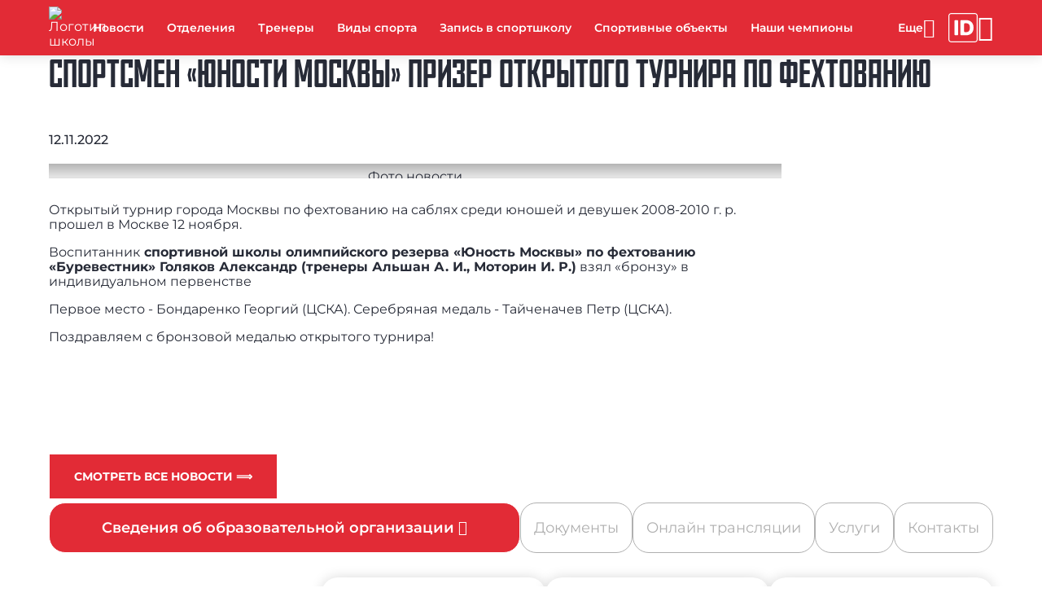

--- FILE ---
content_type: text/html; charset=UTF-8
request_url: https://yum.mossport.ru/news/sportsmen-yunosti-moskvy-prizer-otkrytogo-turnira-po-fekhtovaniyu/
body_size: 10656
content:

<!DOCTYPE html>
<html lang="ru">
<head>
	<meta http-equiv="Content-Type" content="text/html; charset=utf-8">
	<meta name="viewport" content="width=device-width, initial-scale=1.0"/>
	<meta http-equiv="X-UA-Compatible" content="ie=edge">

	<meta name="description" content="Спортсмен «Юности Москвы» призер открытого турнира по фехтованию - 12.11.2022 - ГБУ ДО «ФСО «Юность Москвы»: все актуальные новости на официальном сайте организации" />

	<!--OG -->
	<meta property="og:type" content="article">
<meta property="og:title" content="Спортсмен &laquo;Юности Москвы&raquo; призер открытого турнира по фехтованию">
<meta property="og:description" content="Открытый турнир города Москвы по фехтованию на саблях среди юношей">
<meta property="og:author" content="ГБУ ДО «ФСО «Юность Москвы»"> 
<meta property="og:section" content="Новости"> 
<meta property="og:published_time" content="12.11.2022"> 

            <meta property="og:image:width" content="400" />
            <meta property="og:image" content="/upload/iblock/fad/мал.jpg">
	<meta property="og:site_name" content="yum.mossport.ru">
	<meta property="og:url"
				content="http://yum.mossport.ru/news/sportsmen-yunosti-moskvy-prizer-otkrytogo-turnira-po-fekhtovaniyu/">

	<meta property="og:locale" content="ru_RU">
	<meta name="copyright" content="yum.mossport.ru">
	<meta name="robots" content="index, follow">
	<title>Спортсмен «Юности Москвы» призер открытого турнира по фехтованию - 12.11.2022 - новости ГБУ ДО «ФСО «Юность Москвы»</title>

	<!-- favicon -->
	<link href="/local/templates/newtemplate/favicon/icon_16x16.png" rel="icon" sizes="16x16">
	<link href="/local/templates/newtemplate/favicon/icon_32x32.png" rel="icon" sizes="32x32">
	<link href="/local/templates/newtemplate/favicon/icon_128x128.png" rel="icon" sizes="128x128">
	<link href="/local/templates/newtemplate/favicon/icon_152x152.png" rel="apple-touch-icon" sizes="152x152">
	<link href="/local/templates/newtemplate/favicon/icon_192x192.png" rel="icon" type="image/png">

	<!-- CSS -->
	<link rel="stylesheet" href="/local/templates/newtemplate/css/materialdesignicons.min.css">
	<link rel="stylesheet" href="/local/templates/newtemplate/css/nouislider.css">
	<link rel="stylesheet" href="/local/templates/newtemplate/css/styles.min.css">

	<script src="/local/templates/newtemplate/js/jquery.min.js"></script>
	<script src="/local/templates/newtemplate/js/uhpv-full.min.js"></script>
	<script src="/local/templates/newtemplate/js/js.cookie.js"></script>
	<script src="/local/templates/newtemplate/js/moment-with-locales.min.js"></script>
	<script src="/local/templates/newtemplate/js/splide.js"></script>
	<script src="/local/templates/newtemplate/js/splide-extension-grid.min.js"></script>
	<script src="/local/templates/newtemplate/js/nouislider.min.js"></script>
	<script src="/local/templates/newtemplate/js/skeleton.js"></script>
	<script src="https://mso.mossport.ru/js/start-frame.js"></script>
	<script src="/local/templates/cstsk/js/sweetalert2.all.min.js"></script>

	<script src="https://api-maps.yandex.ru/2.1/?lang=ru_RU" type="text/javascript"></script>
	<!--@@@@ 219146 -->
	<meta name="yandex-verification" content="f50fa99e02b2ea8d"/>
</head>
<!-- Yandex.Metrika counter -->
<script type="text/javascript" >
   (function(m,e,t,r,i,k,a){m[i]=m[i]||function(){(m[i].a=m[i].a||[]).push(arguments)};
   m[i].l=1*new Date();
   for (var j = 0; j < document.scripts.length; j++) {if (document.scripts[j].src === r) { return; }}
   k=e.createElement(t),a=e.getElementsByTagName(t)[0],k.async=1,k.src=r,a.parentNode.insertBefore(k,a)})
   (window, document, "script", "https://mc.yandex.ru/metrika/tag.js", "ym");

   ym(70664305, "init", {
        clickmap:true,
        trackLinks:true,
        accurateTrackBounce:true,
        webvisor:true
   });
</script>
<noscript><div><img src="https://mc.yandex.ru/watch/70664305" style="position:absolute; left:-9999px;" alt="" /></div></noscript>
<!-- /Yandex.Metrika counter -->

<body class="page --theme-red">

<!-- Главный прелоадер -->
<div class="preloader --lines" id="main-preloader">
	<div class="preloader__item">
		<div></div>
		<div></div>
		<div></div>
		<div></div>
	</div>
</div>

<header id="header" class="header">
	<menu class="header__wrap">
		<a class="logo --place-header" rel="noopener nofollow" href="/">

		<img src="/upload/iblock/aa9/юность бел.png" alt="Логотип школы">
			<span class="logo__title">ГБУ ДО «ФСО «Юность Москвы»</span>
		</a>
		<ul class="header__list" id="menu_list">
		            <li data-level="0"><a class="header__link" href="/news/"  rel="ugc" data-sort="9900">Новости</a></li>            <li data-level="0"><a class="header__link" href="/#sub_schools"  rel="ugc" data-sort="9700">Отделения</a></li>            <li data-level="0"><a class="header__link" href="/teacher/"  rel="ugc" data-sort="9700">Тренеры</a></li>            <li data-level="0"><a class="header__link" href="/sports/"  rel="ugc" data-sort="9650">Виды спорта</a></li>            <li data-level="0"><a class="header__link" href="/regtoschool/"  rel="ugc" data-sort="9650">Запись в спортшколу</a></li>            <li data-level="0"><a class="header__link" href="/sport-objects/"  rel="ugc" data-sort="9600">Спортивные объекты</a></li>            <li data-level="0"><a class="header__link" href="/champion/"  rel="ugc" data-sort="9600">Наши чемпионы</a></li>            <li data-level="0"><a class="header__link" href="/gallery/"  rel="ugc" data-sort="9300">Медиагалерея</a></li>            <li data-level="0"><a class="header__link" href="/instructions/"  rel="ugc" data-sort="9200">Инструкции</a></li>            <li data-level="0"><a class="header__link" href="https://vkvideo.ru/@cst_moskomsport?_ads_group_id=79154888" target="_blank" rel="ugc" data-sort="9150">Онлайн трансляции</a></li>            <li data-level="0"><a class="header__link" href="/documents/"  rel="ugc" data-sort="9100">Документы</a></li>            <li data-level="0"><a class="header__link" href="/booking_service/"  rel="ugc" data-sort="8700">Услуги</a></li>            <li data-level="0"><a class="header__link" href="/contacts/"  rel="ugc" data-sort="8500">Контакты</a></li>            <li data-level="0"><a class="header__link" href="/anti-doping/"  rel="ugc" data-sort="8300">За честный спорт</a></li>            <li data-level="0"><a class="header__link" href="https://www.mos.ru/feedback/reception/"  rel="ugc" data-sort="8300">Электронная приемная</a></li>            <li data-level="0"><a class="header__link" href="https://www.mos.ru/moskomsport/anticorruption/"  rel="ugc" data-sort="8100">Антикоррупция</a></li>            <li data-level="0"><a class="header__link" href="/page/vakansiii/"  rel="ugc" data-sort="505">Вакансии</a></li>            <li data-level="0"><a class="header__link" href="/page/antidoping-2023/"  rel="ugc" data-sort="500">Антидопинг</a></li>            <li data-level="0"><a class="header__link" href="/page/poleznaya-informatsiya2/"  rel="ugc" data-sort="500">Полезная информация</a></li>            <li data-level="0"><a class="header__link" href="/page/sportivno-ozdorovitelnyy-tsentr-yunost-moskvy/"  rel="ugc" data-sort="500">Спортивно-оздоровительный центр «Юность Москвы»</a></li>            <li data-level="0"><a class="header__link" href="/page/bezopasnost-2/"  rel="ugc" data-sort="500">Безопасность</a></li>		</ul>
		<div class="header__mobile" id="mobile_menu">
			<button type="button" id="mobile_menu_btn" class="header__btn" aria-label="Меню"><span
					class="header__icon"></span>
			</button>
			<div class="header__mobile-container">
				<ul class="header__mobile-list" id="mobile_menu_list"></ul>
			</div>
		</div>
		<p class="header__link --type-login-btn --hide" aria-label="Войти в личный кабинет" id="login_btn">
			<span>Войти</span>
			<span class="mdi mdi-exit-to-app"></span>
		</p>
		<a class="header__link-btn" href="https://sportregister.ru/?utm_source=zks&utm_medium=rank1&utm_campaign=org" rel="noopener nofollow" target="_blank" aria-label="Зачётная книжка">
			<svg class="header__link-btn-icon" xmlns="http://www.w3.org/2000/svg" fill="none" viewBox="0 0 270 270">
				<path fill="#fff" d="M243 261v9H27v-9h216Zm18-18V27c0-9.941-8.059-18-18-18H27C17.059 9 9 17.059 9 27v216c0 9.941 8.059 18 18 18v9C12.321 270 .379 258.287.009 243.697L0 243V27C0 12.088 12.088 0 27 0h216l.697.009C258.287.379 270 12.32 270 27v216l-.009.697c-.364 14.358-11.936 25.93-26.294 26.294L243 270v-9c9.941 0 18-8.059 18-18Z"/>
				<path fill="#fff" d="M162.865 205.048h-43.867a7.898 7.898 0 0 1-7.898-7.898V72.898A7.898 7.898 0 0 1 118.998 65h43.799c14.269 0 26.555 2.804 36.858 8.411 10.349 5.562 18.327 13.585 23.934 24.07 5.607 10.441 8.411 22.932 8.411 37.474 0 14.589-2.804 27.126-8.411 37.611-5.562 10.485-13.517 18.532-23.866 24.139-10.348 5.562-22.634 8.343-36.858 8.343Zm-17.916-36.756a7.898 7.898 0 0 0 7.898 7.898h8.719c7.841 0 14.474-1.322 19.899-3.966 5.471-2.69 9.597-7.043 12.378-13.061 2.826-6.063 4.239-14.133 4.239-24.208s-1.413-18.098-4.239-24.07c-2.827-6.018-6.998-10.349-12.514-12.993-5.471-2.69-12.218-4.034-20.242-4.034h-8.24a7.898 7.898 0 0 0-7.898 7.897v66.537ZM81.951 65a7.898 7.898 0 0 1 7.898 7.898V197.15a7.898 7.898 0 0 1-7.898 7.898H63.898A7.898 7.898 0 0 1 56 197.15V72.898A7.898 7.898 0 0 1 63.898 65h18.053Z"/>
			</svg>
		</a>
		<div class="header__dd-menu --hide" data-level="0" aria-label="Личный кабинет" id="main_text">
			<p class="header__link --type-login-btn">
				<span class="mdi mdi-account" style="pointer-events: none"></span>
				<span id="fio" style="pointer-events: none"></span>
			</p>
			<div class="header__dd-menu-container --type-login">
				<ul class="header__dd-menu-list">
					<li class="header__link" id="enter_btn">Личный кабинет</li>
					<li class="header__link --type-exit-btn" id="logout_btn">
						<span class="mdi mdi-exit-to-app"></span>
						Выйти
					</li>
				</ul>
			</div>
		</div>
		<span class="mdi mdi-eye header__icon-eye" id="specialButton" aria-label="Версия для слабовидящих"></span>
	</menu>
</header>
<script>
  const mobile_menu_btn = document.getElementById('mobile_menu_btn');
  const menuList = document.getElementById('menu_list');
  const mobileMenu = document.getElementById('mobile_menu');
  const mobileMenuList = document.getElementById('mobile_menu_list');
  const login_btn = document.getElementById('login_btn');
  const enter_btn = document.getElementById('enter_btn');
  const logout_btn = document.getElementById('logout_btn');
  const main_text = document.getElementById('main_text');
  const fio = document.getElementById('fio');
  const headerDDMenuBtns = document.querySelectorAll('.--type-dd-btn, .--type-login-btn');

  let isMenuOpen = false;
  let numberOfItems = 0;
  let totalSpace = 0;
  let breakWidths = [];
  let availableSpace, numOfVisibleItems, requiredSpace;

  window.openDropMenu = function (element, close_other = true) {
    if (close_other)
      closeDropMenu(element);

    let menu = element.parentElement;

    if (menu.classList.contains('--open')) {
      menu.classList.remove('--open');
    } else {
      menu.classList.add('--open');
      isMenuOpen = true;
    }
  }

  window.openMobileMenu = function () {
    closeDropMenu();

    let body = document.body;
    if (body.classList.contains('--opened')) {
      closeMobileMenu();
    } else {
      body.classList.add('--opened');
      isMenuOpen = true;
    }
  }

  window.addEventListener('resize', () => {
    checkMenuSize();
  });

  function isMobile() {
    const userAgent = navigator.userAgent;
    const isMobileUA = /Mobi|Android|iPhone|iPad|iPod/i.test(userAgent);
    const isTouchDevice = 'ontouchstart' in window || navigator.maxTouchPoints > 0;
    const isSmallScreen = window.innerWidth < 768;

    return isMobileUA || (isTouchDevice && isSmallScreen);
  }

  function checkParentID(id, element) {
    if (element.closest(id) == null)
      return false;

    return true;
  }

  function closeMobileMenu() {
    let body = document.body;
    body.classList.remove('--opened');
    isMenuOpen = false;
  }

  function closeDropMenu(currentElement) {
    //closeMobileMenu();

    let menu = document.getElementsByClassName('header__dd-menu');

    for (let i = 0; i < menu.length; i++) {
      if (currentElement && currentElement.parentElement == menu[i]) {

      } else
        menu[i].classList.remove('--opened');
    }
  }

  function checkMenuSize() {

    availableSpace = menuList.getBoundingClientRect().width;
    numOfVisibleItems = menuList.children.length;
    requiredSpace = breakWidths[numOfVisibleItems - 1];

    if (requiredSpace > availableSpace) {
      let item = menuList.children[menuList.children.length - 1];
      mobileMenuList.prepend(item);
      numOfVisibleItems -= 1;
      checkMenuSize();
    } else if (availableSpace > breakWidths[numOfVisibleItems]) {
      let item = mobileMenuList.children[0];
      menuList.append(item);
      numOfVisibleItems += 1;
    }

    mobileMenu.setAttribute("count", numberOfItems - numOfVisibleItems);

    if (numOfVisibleItems === numberOfItems) {
      mobileMenu.classList.add('--hide');
    } else {
      mobileMenu.classList.remove('--hide');
    }
  }

  function toggleDDMenu(elem) {
    elem.closest('.header__dd-menu').classList.toggle('--opened');
  }

  mobile_menu_btn.onclick = () => {
    openMobileMenu();
  };

  headerDDMenuBtns.forEach(btn => {
    btn.addEventListener('click', () => {

      const liOpened = document.querySelectorAll('.header__dd-menu.--opened');

      Array.from(liOpened).map(li => {

        if (!li.contains(btn))
          li.classList.toggle('--opened');

      });

      let currentLi = btn.closest('.header__dd-menu');
      currentLi.classList.toggle('--opened');

    });
  });

  document.addEventListener('DOMContentLoaded', () => {
    function DecryptObject(encrypted, secretPhrase) {

      let result = null;

      if (encrypted === null || encrypted === undefined || encrypted === '')
        return null;

      try {
        const decoded = decodeURIComponent(atob(encrypted));
        let decrypted = '';

        for (let i = 0; i < decoded.length; i++) {
          decrypted += String.fromCharCode(decoded.charCodeAt(i) ^ secretPhrase.charCodeAt(i % secretPhrase.length));
        }

        result = JSON.parse(decrypted);
      } catch (e) {
        return null;
      }

      return result;
    }

    function Logout() {
      Cookies.remove('sName');
      Cookies.remove('fName');
      Cookies.remove('tName');
      Cookies.remove('bDate');
      Cookies.remove('phone');
      Cookies.remove('email');
      Cookies.remove('sportsmanSports');
      Cookies.remove('coachSports');
    }

    login_btn.onclick = () => {
      // let href = window.location.href;
      // let last = href.slice(-1);
      //
      // if (last == "/") {
      //   href = href.substring(0, href.length - 1);
      // }
      //
      // href = href.replace(new RegExp('/', 'g'), '!');
      // window.location.href = "http://lk.mossport.ru/auth/" + href;
      //   window.open(window.location.href + '/lk', '_blank');
      window.open('https://sportregister.ru/reg', '_blank');
    };
    enter_btn.onclick = () => {
      // window.open('http://lk.mossport.ru', '_blank');
      //   window.open(window.location.href + '/lk', '_blank');
      window.open('https://sportregister.ru/reg', '_blank');
    };
    logout_btn.onclick = () => {
      Logout();
      window.history.replaceState(null, null, window.location.pathname);
      window.location.reload();
    };

    const baseUrl = window.location.href.split("?")[0];
    const queryString = window.location.search;
    const urlParams = new URLSearchParams(queryString);
    let loginAction = false;

    if (urlParams.has("data")) {
      const secret = 'Wynz99n8UA';
      const data = DecryptObject(urlParams.get("data"), secret);

      if (data && data.sName && data.fName) {
        let expire_days = 30;

        loginAction = true;

        Cookies.set('sName', data.sName, {
          expires: expire_days,
          sameSite: 'strict',
          secure: true
        });
        Cookies.set('fName', data.fName, {
          expires: expire_days,
          sameSite: 'strict',
          secure: true
        });

        if (data.tName)
          Cookies.set('tName', data.tName, {
            expires: expire_days,
            sameSite: 'strict',
            secure: true
          });

        if (data.bDate)
          Cookies.set('bDate', data.bDate, {
            expires: expire_days,
            sameSite: 'strict',
            secure: true
          });

        if (data.phone)
          Cookies.set('phone', data.phone, {
            expires: expire_days,
            sameSite: 'strict',
            secure: true
          });

        if (data.email)
          Cookies.set('email', data.email, {
            expires: expire_days,
            sameSite: 'strict',
            secure: true
          });

        if (data.coachSports) {
          let sport = data.coachSports.split(',')[0];
          Cookies.set('coachSports', sport, {
            expires: expire_days,
            sameSite: 'strict',
            secure: true
          });
        }

        if (data.sportsmanSports) {
          let sport = data.sportsmanSports.split(',')[0];
          Cookies.set('sportsmanSports', sport, {
            expires: expire_days,
            sameSite: 'strict',
            secure: true
          });
        }

        window.open("http://lk.mossport.ru");

        PopUp.show({
          title: '',
          content: `<div class="popup-lk-block">
                              <p class="popup-lk-block__text">Вы успешно авторизовались на сайте</p>
                              <a class="popup-lk-block__btn" href="http://lk.mossport.ru/"
                                 rel="nofollow noopener" target="_blank">Перейти в ЛК</a>
                            </div>`
        });
      } else {
        PopUp.show({
          title: '',
          content: `<div class="popup-lk-block">
                              <p class="popup-lk-block__text">Не удалось авторизоваться на сайте</p>
                            </div>`
        });
      }
    }

    if (Cookies.get('sName') && Cookies.get('fName')) {
      enter_btn.classList.remove('--hide');
      logout_btn.classList.remove('--hide');
      main_text.classList.remove('--hide');

      fio.textContent = `${Cookies.get('fName')} ${Cookies.get('sName').substring(0, 1)}.`;
    } else {
      Logout();
    }

    if (loginAction)
      window.history.pushState('name', '', baseUrl);

    setTimeout(() => {
      Array.from(menuList.children).map(children => {
        totalSpace += children.getBoundingClientRect().width;
        numberOfItems += 1;
        breakWidths.push(totalSpace);
      });

      checkMenuSize();
    }, 100);
  });

  document.addEventListener('click', (event) => {
    if (!checkParentID(".header__mobile", event.target)) {
      closeMobileMenu();
    }

    if (!checkParentID("header", event.target) && !checkParentID("about_menu", event.target)) {
      closeDropMenu();
    }
  });
</script>


<main class="content"><!-- *****-->
	<!-- Новости - детально -->
	<section class="article" itemscope itemtype="https://schema.org/Article">
		<h1 class="article__title" itemprop="name">Спортсмен «Юности Москвы» призер открытого турнира по фехтованию</h1>
		<p class="article__date" itemprop="datePublished">12.11.2022</p>
		<img class="article__img" itemprop="image" src="/upload/iblock/1c7/мот_cr.jpg" alt="Фото новости">		<div class="article__content" itemprop="articleBody">
			<p>
	 Открытый турнир города Москвы по фехтованию на саблях среди юношей и девушек 2008-2010 г. р. прошел в Москве 12 ноября.
</p>
<p>
	 Воспитанник<b> спортивной школы олимпийского резерва «Юность Москвы» по фехтованию «Буревестник» Голяков Александр (тренеры Альшан А. И., Моторин И. Р.)</b> взял «бронзу» в индивидуальном первенстве
</p>
<p>
	 Первое место - Бондаренко Георгий (ЦСКА). Серебряная медаль - Тайченачев Петр (ЦСКА).
</p>
<p>
	 Поздравляем с бронзовой медалью открытого турнира!
</p>		</div>

				
        <br/>
        
		<br/>
		<br/>
		<a href="/news/" rel="ugc" class="button --theme-primary">Смотреть все новости ⟹</a>
	</section>


<section class="content__section --type-section">
	<div class="content__wrap">
		<nav class="sub-nav" aria-label="Разделы организации">
			<ul class="sub-nav__list">
		  								<li class="sub-nav__item --has-menu">
									<button type="button"
													class="sub-nav__trigger"
													aria-haspopup="true"
													aria-expanded="false"
													data-dropdown-trigger>
					  Сведения об образовательной организации										<span class="mdi mdi-chevron-down" aria-hidden="true"></span>
									</button>
									<div class="sub-nav__menu" hidden data-dropdown-menu>
										<ul class="sub-nav__menu-list">
																					<li class="sub-nav__menu-item">
																<a class="sub-nav__link" href="/basic-information/" target="_blank"
																	 rel="ugc">Основные сведения</a>
															</li>
																							<li class="sub-nav__menu-item">
																<a class="sub-nav__link" href="/structure/" target="_blank"
																	 rel="ugc">Структура и органы управления образовательной организацией</a>
															</li>
																							<li class="sub-nav__menu-item">
																<a class="sub-nav__link" href="/documents/" target="_blank"
																	 rel="ugc">Документы</a>
															</li>
																							<li class="sub-nav__menu-item">
																<a class="sub-nav__link" href="/education/" target="_blank"
																	 rel="ugc">Образование</a>
															</li>
																							<li class="sub-nav__menu-item">
																<a class="sub-nav__link" href="/about/#management" target="_blank"
																	 rel="ugc">Руководство</a>
															</li>
																							<li class="sub-nav__menu-item sub-nav__submenu">
																<button class="sub-nav__submenu-trigger"
																				type="button"
																				aria-haspopup="true"
																				aria-expanded="false"
																				data-submenu-trigger>
									Педагогический (научно-педагогический) состав																	<span class="mdi mdi-chevron-down" aria-hidden="true"></span>
																</button>
																<div class="sub-nav__submenu-panel" role="region" hidden data-submenu-panel>
																	<ul class="sub-nav__menu-list">
									  																				<li class="sub-nav__menu-item">
																					<a class="sub-nav__link" href="/employees/" target="_blank"
																						 rel="ugc">
											  Научно-педагогический состав																					</a>
																				</li>
										  																				<li class="sub-nav__menu-item">
																					<a class="sub-nav__link" href="/teacher/" target="_blank"
																						 rel="ugc">
											  Тренеры																					</a>
																				</li>
										  																	</ul>
																</div>
															</li>
																							<li class="sub-nav__menu-item">
																<a class="sub-nav__link" href="/logistics/" target="_blank"
																	 rel="ugc">Материально-техническое обеспечение и оснащенность образовательного процесса. Доступная среда</a>
															</li>
																							<li class="sub-nav__menu-item">
																<a class="sub-nav__link" href="/paid_service/" target="_blank"
																	 rel="ugc">Платные образовательные услуги</a>
															</li>
																							<li class="sub-nav__menu-item">
																<a class="sub-nav__link" href="/financial/" target="_blank"
																	 rel="ugc">Финансово-хозяйственная деятельность</a>
															</li>
																							<li class="sub-nav__menu-item">
																<a class="sub-nav__link" href="/vacant_places/" target="_blank"
																	 rel="ugc">Вакантные места для приема (перевода) обучающихся</a>
															</li>
																							<li class="sub-nav__menu-item">
																<a class="sub-nav__link" href="/abroad/" target="_blank"
																	 rel="ugc">Международное сотрудничество</a>
															</li>
																							<li class="sub-nav__menu-item">
																<a class="sub-nav__link" href="/standard/" target="_blank"
																	 rel="ugc">Образовательные стандарты и требования</a>
															</li>
																							<li class="sub-nav__menu-item">
																<a class="sub-nav__link" href="/scholarships/" target="_blank"
																	 rel="ugc">Стипендии и меры поддержки обучающихся</a>
															</li>
																							<li class="sub-nav__menu-item">
																<a class="sub-nav__link" href="/catering/" target="_blank"
																	 rel="ugc">Организация питания в образовательной организации</a>
															</li>
																		</ul>
									</div>
								</li>
				  								<li class="sub-nav__item">
									<a class="sub-nav__link --type-button" href="/documents/" target="_blank" rel="ugc">
					  Документы									</a>
								</li>
				  								<li class="sub-nav__item">
									<a class="sub-nav__link --type-button" href="https://vkvideo.ru/@cst_moskomsport?_ads_group_id=79154888" target="_blank" rel="ugc">
					  Онлайн трансляции									</a>
								</li>
				  								<li class="sub-nav__item">
									<a class="sub-nav__link --type-button" href="/booking_service/" target="_blank" rel="ugc">
					  Услуги									</a>
								</li>
				  								<li class="sub-nav__item">
									<a class="sub-nav__link --type-button" href="/contacts/" target="_blank" rel="ugc">
					  Контакты									</a>
								</li>
				  			</ul>
		</nav>
	</div>
</section>
<script>
  (() => {
    const nav = document.querySelector('.sub-nav');
    if (!nav) return;

    const show = el => el.hidden = false;
    const hide = el => el.hidden = true;
    const setExpanded = (btn, v) => btn.setAttribute('aria-expanded', String(v));
    const setChevron = (btn, up) => {
      const ic = btn.querySelector('.mdi');
      if (!ic) return;
      ic.classList.remove('mdi-chevron-down', 'mdi-chevron-up');
      ic.classList.add(up ? 'mdi-chevron-up' : 'mdi-chevron-down');
    };

    const pxToDocEnd = (btn, baseH) => {
      const r = btn.getBoundingClientRect();
      return baseH - (window.scrollY + r.bottom);
    };

    const setMaxHeight = (menu, btn, baseH) => {
      const list = menu.querySelector('.sub-nav__menu-list');
      if (!list) return;
      const maxH = Math.max(pxToDocEnd(btn, baseH) - 8, 0);
      list.style.maxHeight = maxH + 'px';
      list.style.overflowY = 'auto';
    };

    const closeAll = () => {
      nav.querySelectorAll('[data-dropdown-menu]').forEach(hide);
      nav.querySelectorAll('[data-dropdown-trigger]').forEach(b => {
        setExpanded(b, false);
        setChevron(b, false);
      });
      nav.querySelectorAll('[data-submenu-panel]').forEach(hide);
      nav.querySelectorAll('[data-submenu-trigger]').forEach(b => {
        setExpanded(b, false);
        setChevron(b, false);
      });
    };

    const openWithMaxHeight = (menu, triggerBtn) => {
      const baseH = document.documentElement.scrollHeight;
      show(menu);
      setExpanded(triggerBtn, true);
      setChevron(triggerBtn, true);
      requestAnimationFrame(() => setMaxHeight(menu, triggerBtn, baseH));
    };

    function toggleRoot(btn) {
      const menu = btn.closest('.sub-nav__item')?.querySelector('[data-dropdown-menu]');
      if (!menu) return;
      const willOpen = menu.hidden;
      closeAll();
      if (willOpen) openWithMaxHeight(menu, btn);
    }

    function toggleAccordion(btn) {
      const panel = btn.closest('.sub-nav__submenu')?.querySelector('[data-submenu-panel]');
      if (!panel) return;

      const parentMenu = btn.closest('[data-dropdown-menu]');
      const willOpen = panel.hidden;

      if (willOpen && parentMenu) {
        parentMenu.querySelectorAll('[data-submenu-panel]').forEach(hide);
        parentMenu.querySelectorAll('[data-submenu-trigger]').forEach(t => {
          setExpanded(t, false);
          setChevron(t, false);
        });
      }

      if (willOpen) {
        const baseH = document.documentElement.scrollHeight;
        show(panel);
        setExpanded(btn, true);
        setChevron(btn, true);

        requestAnimationFrame(() => {
          const rootTrigger = parentMenu.closest('.sub-nav__item')?.querySelector('[data-dropdown-trigger]');
          openWithMaxHeight(parentMenu, rootTrigger || btn);
        });
      } else {
        hide(panel);
        setExpanded(btn, false);
        setChevron(btn, false);
      }
    }

    nav.querySelectorAll('[data-dropdown-trigger]').forEach(btn =>
      btn.addEventListener('click', e => {
        e.preventDefault();
        e.stopPropagation();
        toggleRoot(btn);
      })
    );

    nav.querySelectorAll('[data-submenu-trigger]').forEach(btn =>
      btn.addEventListener('click', e => {
        e.preventDefault();
        e.stopPropagation();
        toggleAccordion(btn);
      })
    );

    document.addEventListener('click', e => {
      if (!nav.contains(e.target)) closeAll();
    });

    document.addEventListener('keydown', e => {
      if (e.key === 'Escape') closeAll();
    });
  })();
</script>	</main>

	<footer class="footer">
		<div class="footer__wrap">
			<!-- Меню -->
			<nav class="footer__column --content-nav">
				<ul class="footer__list">
			        <li data-level="0"><a class="footer__link" href="/about/" rel="ugc">Об учреждении</a></li>            <li data-level="0"><a class="footer__link" href="/news/" rel="ugc">Новости</a></li>            <li data-level="0"><a class="footer__link" href="/gallery/" rel="ugc">Медиагалерея</a></li>            <li data-level="0"><a class="footer__link" href="/instructions/" rel="ugc">Инструкции</a></li>            <li data-level="0"><a class="footer__link" href="/documents/" rel="ugc">Документы</a></li>            <li data-level="0"><a class="footer__link" href="/booking_service/" rel="ugc">Услуги</a></li>            <li data-level="0"><a class="footer__link" href="/contacts/" rel="ugc">Контакты</a></li>            <li data-level="0"><a class="footer__link" href="/regtoschool/" rel="ugc">Запись в спортшколу</a></li>				</ul>
			</nav>
			<!-- Сервис обратной связи -->
			<div class="feedback-card footer__column --content-feedback">
				<h3 class="feedback-card__title">Сервис обратной связи</h3>
				<p class="feedback-card__subtitle">Если у Вас возникли вопросы заполните форму обратной связи и мы
					обязательно с Вами свяжемся</p>
				<img class="feedback-card__image" width="97" height="125" loading="lazy"
						 src="/local/templates/newtemplate/img/pictures_feedback-red.svg"
						 alt="Люди задают вопросы">
				<button type="button" class="feedback-card__button" id="feedback_btn">Отправить</button>
			</div>
			<!-- Контакты организации -->
			<div class="footer-card footer__column --content-footer-card"
					 itemscope itemtype="https://schema.org/Organization">
				<div class="footer-card__wrap">
					<div class="footer-card__title-block --type-school">
						<a class="logo --place-footer-card" rel="noopener nofollow" href="/">
											<img src="/upload/iblock/4bc/юность кр.png" alt="Логотип школы" itemprop="logo">
						</a>
						<p class="footer-card__title"
							 itemprop="name">ГБУ ДО «ФСО «Юность Москвы»</p>
					</div>
					<ul class="footer-card__list">
			  								<li>
									<div class="link-block --icon-marker --place-footer">
										<a href="/#map-section" rel="nofollow noopener" class="link-block__item" itemprop="address">
						г. Москва, пер. Медовый дом 5 строение 4;										</a>
									</div>
								</li>
			  
			  								<li>
									<div class="link-block --icon-phone --place-footer">
					  <a class="link-block__item" href="tel:+7(495)9500101" rel="nofollow noopener" itemprop="telephone">+7 (495) 950-01-01 Основной</a><br>									</div>
								</li>
			  
			  								<li>
									<div class="link-block --icon-email --place-footer">
					  												<a class="link-block__item" href="mailto:yum@mossport.ru"
													 rel="nofollow noopener"
													 target="_blank" itemprop="email">
							yum@mossport.ru												</a>
						  									</div>
								</li>
			  					</ul>
					<ul class="social-group footer-card__social-group --hide">
			  										<li>
											<a class="social-group__link"
												 target="_blank"
												 href="https://vk.com/youthmoscow_mossport"
												 rel="noopener nofollow"
												 aria-label="ВКонтакте">
												<svg>
													<use xlink:href="/local/templates/newtemplate/img/social-icons.svg#vkontakte"></use>
												</svg>
											</a>
										</li>
					  										<li>
											<a class="social-group__link"
												 target="_blank"
												 href="https://t.me/youthmoscow_mossport"
												 rel="noopener nofollow"
												 aria-label="Telegram">
												<svg>
													<use xlink:href="/local/templates/newtemplate/img/social-icons.svg#telegram"></use>
												</svg>
											</a>
										</li>
					  										<li>
											<a class="social-group__link"
												 target="_blank"
												 href="https://rutube.ru/channel/254716/"
												 rel="noopener nofollow"
												 aria-label="Rutube">
												<svg>
													<use xlink:href="/local/templates/newtemplate/img/social-icons.svg#youtube"></use>
												</svg>
											</a>
										</li>
					  					</ul>
				</div>
			</div>
			<!-- Контакты Департамент спорта города Москвы -->
			<div class="footer-card footer__column --content-footer-card"
					 itemscope itemtype="https://schema.org/Organization">
				<div class="footer-card__wrap">
					<div class="footer-card__title-block --type-department">
						<a class="logo --place-footer-card" rel="noopener nofollow"
							 href="https://www.mos.ru/moskomsport/"
							 target="_blank">
							<img src="/local/templates/newtemplate/img/department.png" alt="Логотип департамента" itemprop="logo">
						</a>
						<p class="footer-card__title" itemprop="name">Департамент спорта города Москвы</p>
					</div>
					<ul class="footer-card__list">
						<li>
							<div class="link-block --icon-marker --place-footer">
								<a class="link-block__item"
									 href="https://yandex.ru/maps/213/moscow/house/milyutinskiy_pereulok_18s4/Z04YcARiQU0HQFtvfXt3dX9qYA==/?ll=37.632880%2C55.764395&source=wizgeo&utm_medium=maps-desktop&utm_source=serp&z=15"
									 rel="nofollow noopener" target="_blank">
									<span itemprop="address">Россия, Москва, ул. Лужники, д. 24, стр. 38</span>
								</a>
							</div>
						</li>
						<li>
							<div class="link-block --icon-phone --place-footer">
								<a class="link-block__item"
									 href="tel:84957777777"
									 rel="nofollow noopener" target="_blank" itemprop="telephone">
									+7 (495) 777-77-77
								</a>
							</div>
						</li>
						<li>
							<div class="link-block --icon-email --place-footer">
								<a class="link-block__item"
									 href="mailto:depsport@mos.ru" rel="nofollow noopener" target="_blank"
									 itemprop="email">
									depsport@mos.ru
								</a>
							</div>
						</li>
					</ul>
					<ul class="social-group footer-card__social-group --hide">
						<li>
							<a class="social-group__link"
								 target="_blank"
								 href="https://vk.com/moscowsportofficial"
								 rel="noopener nofollow"
								 aria-label="ВКонтакте">
								<svg>
									<use xlink:href="/local/templates/newtemplate/img/social-icons.svg#vkontakte"></use>
								</svg>
							</a>
						</li>
						<li>
							<a class="social-group__link"
								 target="_blank"
								 href="https://t.me/MoscowSportOfficial"
								 rel="noopener nofollow"
								 aria-label="Telegram">
								<svg>
									<use xlink:href="/local/templates/newtemplate/img/social-icons.svg#telegram"></use>
								</svg>
							</a>
						</li>
					</ul>
				</div>
			</div>
		</div>
	</footer>

	<!-- Кнопка наверх -->
	<button type="button" class="roll-up-btn --hide" aria-label="Поднять наверх"></button>

	<!-- Чат поддержки -->
	<div class="chat --hide">
		<button class="chat__button" type="button" aria-label="Напишите в поддержку"></button>
		<div class="chat__container">
			<button class="chat__close-button" type="button">
				Поддержка на связи
				<span id="chat_online_status" class="chat__status --offline">Оффлайн</span>
				<span class="mdi mdi-close" aria-label="Свернуть окно"></span>
			</button>
			<div class="chat__body">
				<ul id="chat_message_container" class="chat__logs-list">
					<li>
						<div class="chat__msg --type-operator">
							<p class="chat__msg-name"></p>
							<div class="chat__msg-content">
								<p class="chat__msg-text">У вас возникли вопросы? <br> Мы с удовольствием ответим!
								</p>
								<p class="chat__msg-time"></p>
							</div>
						</div>
					</li>
				</ul>
				<span id="chat_info" class="chat__info">Загрузка сообщений...</span>
			</div>
			<form class="chat__send-form">
                <textarea name="" id="chat_message_field" class="chat__field"
													placeholder="Введите сообщение"></textarea>
				<button type="submit" id="chat_send_button" class="chat__send-button"></button>
			</form>
		</div>
	</div>

	<!-- Popup -->
	<div class="popup">
		<div class="popup__card">
			<div class="popup__header">
				<h2 class="popup__title"></h2>
				<span class="popup__close mdi mdi-close" aria-label="Закрыть"></span>
			</div>
			<div class="popup__content"></div>
		</div>
	</div>

	<!-- Popup feedback -->
	<div id="feedback_popup" class="popup">
		<div class="popup__card">
			<div class="popup__header">
				<h2 class="popup__title"></h2>
				<span id="feedback_close_btn" class="popup__close mdi mdi-close" aria-label="Закрыть"></span>
			</div>
			<div class="popup__content">
				<section id="footer_feedback_section"></section>
			</div>
		</div>
	</div>

	<!--Просмотр изображений во весь экран-->
	<div id="image_preview" class="img-preview --hide">
		<div class="img-preview__wrap">
			<div class="img-preview__infobar">
				<span id="image_preview_info_bar"></span>
			</div>
			<div class="img-preview__toolbar">
      <span id="image_preview_close_btn"
						class="img-preview__close mdi mdi-close"
						aria-label="Закрыть"></span>
			</div>
			<div class="img-preview__navigation">
      <span id="image_preview_backward_btn"
						class="img-preview__backward mdi mdi-chevron-left"
						title="Назад"
						aria-label="Назад"></span>
				<span id="image_preview_forward_btn"
							class="img-preview__forward mdi mdi-chevron-right"
							title="Вперед"
							aria-label="Вперед"></span>
			</div>
			<ul id="image_preview_list" class="img-preview__list"></ul>
		</div>
	</div>

	<script src="/local/templates/newtemplate/js/scripts.js?v2"></script>
	<script>
    const feedback_popup = document.getElementById('feedback_popup');
    const feedback_btn = document.getElementById('feedback_btn');
    const feedback_close_btn = document.getElementById('feedback_close_btn');

    function showFeedbackPopup() {
      feedback_popup.classList.add('--opened');
    }

    function hideFeedbackPopup() {
      feedback_popup.classList.remove('--opened');
    }

    feedback_btn.onclick = () => showFeedbackPopup();
    feedback_close_btn.onclick = () => hideFeedbackPopup();

    document.addEventListener('DOMContentLoaded', () => {
      new Feedback().PlaceInContainer("footer_feedback_section", ``, ' --type-vacancy');
    });
	</script>

	</body>
	</html>
	

--- FILE ---
content_type: application/javascript
request_url: https://yum.mossport.ru/local/templates/newtemplate/js/splide.js
body_size: 19399
content:
function _defineProperties(target, props) { for (var i = 0; i < props.length; i++) { var descriptor = props[i]; descriptor.enumerable = descriptor.enumerable || false; descriptor.configurable = true; if ("value" in descriptor) descriptor.writable = true; Object.defineProperty(target, descriptor.key, descriptor); } }

function _createClass(Constructor, protoProps, staticProps) { if (protoProps) _defineProperties(Constructor.prototype, protoProps); if (staticProps) _defineProperties(Constructor, staticProps); Object.defineProperty(Constructor, "prototype", { writable: false }); return Constructor; }

/*!
 * Splide.js
 * Version  : 3.6.12
 * License  : MIT
 * Copyright: 2022 Naotoshi Fujita
 */
(function (global, factory) {
  typeof exports === 'object' && typeof module !== 'undefined' ? module.exports = factory() : typeof define === 'function' && define.amd ? define(factory) : (global = typeof globalThis !== 'undefined' ? globalThis : global || self, global.Splide = factory());
})(this, function () {
  'use strict';

  var PROJECT_CODE = "splide";
  var DATA_ATTRIBUTE = "data-" + PROJECT_CODE;
  var CREATED = 1;
  var MOUNTED = 2;
  var IDLE = 3;
  var MOVING = 4;
  var DESTROYED = 5;
  var STATES = {
    CREATED: CREATED,
    MOUNTED: MOUNTED,
    IDLE: IDLE,
    MOVING: MOVING,
    DESTROYED: DESTROYED
  };
  var DEFAULT_EVENT_PRIORITY = 10;
  var DEFAULT_USER_EVENT_PRIORITY = 20;

  function empty(array) {
    array.length = 0;
  }

  function isObject(subject) {
    return !isNull(subject) && typeof subject === "object";
  }

  function isArray(subject) {
    return Array.isArray(subject);
  }

  function isFunction(subject) {
    return typeof subject === "function";
  }

  function isString(subject) {
    return typeof subject === "string";
  }

  function isUndefined(subject) {
    return typeof subject === "undefined";
  }

  function isNull(subject) {
    return subject === null;
  }

  function isHTMLElement(subject) {
    return subject instanceof HTMLElement;
  }

  function toArray(value) {
    return isArray(value) ? value : [value];
  }

  function forEach(values, iteratee) {
    toArray(values).forEach(iteratee);
  }

  function includes(array, value) {
    return array.indexOf(value) > -1;
  }

  function push(array, items) {
    array.push.apply(array, toArray(items));
    return array;
  }

  var arrayProto = Array.prototype;

  function slice(arrayLike, start, end) {
    return arrayProto.slice.call(arrayLike, start, end);
  }

  function find(arrayLike, predicate) {
    return slice(arrayLike).filter(predicate)[0];
  }

  function toggleClass(elm, classes, add) {
    if (elm) {
      forEach(classes, function (name) {
        if (name) {
          elm.classList[add ? "add" : "remove"](name);
        }
      });
    }
  }

  function addClass(elm, classes) {
    toggleClass(elm, isString(classes) ? classes.split(" ") : classes, true);
  }

  function append(parent, children) {
    forEach(children, parent.appendChild.bind(parent));
  }

  function before(nodes, ref) {
    forEach(nodes, function (node) {
      var parent = ref.parentNode;

      if (parent) {
        parent.insertBefore(node, ref);
      }
    });
  }

  function matches(elm, selector) {
    return isHTMLElement(elm) && (elm["msMatchesSelector"] || elm.matches).call(elm, selector);
  }

  function children(parent, selector) {
    return parent ? slice(parent.children).filter(function (child) {
      return matches(child, selector);
    }) : [];
  }

  function child(parent, selector) {
    return selector ? children(parent, selector)[0] : parent.firstElementChild;
  }

  function forOwn(object, iteratee, right) {
    if (object) {
      var keys = Object.keys(object);
      keys = right ? keys.reverse() : keys;

      for (var i = 0; i < keys.length; i++) {
        var key = keys[i];

        if (key !== "__proto__") {
          if (iteratee(object[key], key) === false) {
            break;
          }
        }
      }
    }

    return object;
  }

  function assign(object) {
    slice(arguments, 1).forEach(function (source) {
      forOwn(source, function (value, key) {
        object[key] = source[key];
      });
    });
    return object;
  }

  function merge(object, source) {
    forOwn(source, function (value, key) {
      if (isArray(value)) {
        object[key] = value.slice();
      } else if (isObject(value)) {
        object[key] = merge(isObject(object[key]) ? object[key] : {}, value);
      } else {
        object[key] = value;
      }
    });
    return object;
  }

  function removeAttribute(elm, attrs) {
    if (elm) {
      forEach(attrs, function (attr) {
        elm.removeAttribute(attr);
      });
    }
  }

  function setAttribute(elm, attrs, value) {
    if (isObject(attrs)) {
      forOwn(attrs, function (value2, name) {
        setAttribute(elm, name, value2);
      });
    } else {
      isNull(value) ? removeAttribute(elm, attrs) : elm.setAttribute(attrs, String(value));
    }
  }

  function create(tag, attrs, parent) {
    var elm = document.createElement(tag);

    if (attrs) {
      isString(attrs) ? addClass(elm, attrs) : setAttribute(elm, attrs);
    }

    parent && append(parent, elm);
    return elm;
  }

  function style(elm, prop, value) {
    if (isUndefined(value)) {
      return getComputedStyle(elm)[prop];
    }

    if (!isNull(value)) {
      var style2 = elm.style;
      value = "" + value;

      if (style2[prop] !== value) {
        style2[prop] = value;
      }
    }
  }

  function display(elm, display2) {
    style(elm, "display", display2);
  }

  function focus(elm) {
    elm["setActive"] && elm["setActive"]() || elm.focus({
      preventScroll: true
    });
  }

  function getAttribute(elm, attr) {
    return elm.getAttribute(attr);
  }

  function hasClass(elm, className) {
    return elm && elm.classList.contains(className);
  }

  function rect(target) {
    return target.getBoundingClientRect();
  }

  function remove(nodes) {
    forEach(nodes, function (node) {
      if (node && node.parentNode) {
        node.parentNode.removeChild(node);
      }
    });
  }

  function measure(parent, value) {
    if (isString(value)) {
      var div = create("div", {
        style: "width: " + value + "; position: absolute;"
      }, parent);
      value = rect(div).width;
      remove(div);
    }

    return value;
  }

  function parseHtml(html) {
    return child(new DOMParser().parseFromString(html, "text/html").body);
  }

  function prevent(e, stopPropagation) {
    e.preventDefault();

    if (stopPropagation) {
      e.stopPropagation();
      e.stopImmediatePropagation();
    }
  }

  function query(parent, selector) {
    return parent && parent.querySelector(selector);
  }

  function queryAll(parent, selector) {
    return slice(parent.querySelectorAll(selector));
  }

  function removeClass(elm, classes) {
    toggleClass(elm, classes, false);
  }

  function unit(value) {
    return isString(value) ? value : value ? value + "px" : "";
  }

  function assert(condition, message) {
    if (message === void 0) {
      message = "";
    }

    if (!condition) {
      throw new Error("[" + PROJECT_CODE + "] " + message);
    }
  }

  function nextTick(callback) {
    setTimeout(callback);
  }

  var noop = function noop() {};

  function raf(func) {
    return requestAnimationFrame(func);
  }

  var min = Math.min,
      max = Math.max,
      floor = Math.floor,
      ceil = Math.ceil,
      abs = Math.abs;

  function approximatelyEqual(x, y, epsilon) {
    return abs(x - y) < epsilon;
  }

  function between(number, minOrMax, maxOrMin, exclusive) {
    var minimum = min(minOrMax, maxOrMin);
    var maximum = max(minOrMax, maxOrMin);
    return exclusive ? minimum < number && number < maximum : minimum <= number && number <= maximum;
  }

  function clamp(number, x, y) {
    var minimum = min(x, y);
    var maximum = max(x, y);
    return min(max(minimum, number), maximum);
  }

  function sign(x) {
    return +(x > 0) - +(x < 0);
  }

  function format(string, replacements) {
    forEach(replacements, function (replacement) {
      string = string.replace("%s", "" + replacement);
    });
    return string;
  }

  function pad(number) {
    return number < 10 ? "0" + number : "" + number;
  }

  var ids = {};

  function uniqueId(prefix) {
    return "" + prefix + pad(ids[prefix] = (ids[prefix] || 0) + 1);
  }

  function EventBus() {
    var handlers = {};

    function on(events, callback, key, priority) {
      if (priority === void 0) {
        priority = DEFAULT_EVENT_PRIORITY;
      }

      forEachEvent(events, function (event, namespace) {
        handlers[event] = handlers[event] || [];
        push(handlers[event], {
          _event: event,
          _callback: callback,
          _namespace: namespace,
          _priority: priority,
          _key: key
        }).sort(function (handler1, handler2) {
          return handler1._priority - handler2._priority;
        });
      });
    }

    function off(events, key) {
      forEachEvent(events, function (event, namespace) {
        var eventHandlers = handlers[event];
        handlers[event] = eventHandlers && eventHandlers.filter(function (handler) {
          return handler._key ? handler._key !== key : key || handler._namespace !== namespace;
        });
      });
    }

    function offBy(key) {
      forOwn(handlers, function (eventHandlers, event) {
        off(event, key);
      });
    }

    function emit(event) {
      var _arguments = arguments;
      (handlers[event] || []).forEach(function (handler) {
        handler._callback.apply(handler, slice(_arguments, 1));
      });
    }

    function destroy() {
      handlers = {};
    }

    function forEachEvent(events, iteratee) {
      toArray(events).join(" ").split(" ").forEach(function (eventNS) {
        var fragments = eventNS.split(".");
        iteratee(fragments[0], fragments[1]);
      });
    }

    return {
      on: on,
      off: off,
      offBy: offBy,
      emit: emit,
      destroy: destroy
    };
  }

  var EVENT_MOUNTED = "mounted";
  var EVENT_READY = "ready";
  var EVENT_MOVE = "move";
  var EVENT_MOVED = "moved";
  var EVENT_SHIFTED = "shifted";
  var EVENT_CLICK = "click";
  var EVENT_ACTIVE = "active";
  var EVENT_INACTIVE = "inactive";
  var EVENT_VISIBLE = "visible";
  var EVENT_HIDDEN = "hidden";
  var EVENT_SLIDE_KEYDOWN = "slide:keydown";
  var EVENT_REFRESH = "refresh";
  var EVENT_UPDATED = "updated";
  var EVENT_RESIZE = "resize";
  var EVENT_RESIZED = "resized";
  var EVENT_REPOSITIONED = "repositioned";
  var EVENT_DRAG = "drag";
  var EVENT_DRAGGING = "dragging";
  var EVENT_DRAGGED = "dragged";
  var EVENT_SCROLL = "scroll";
  var EVENT_SCROLLED = "scrolled";
  var EVENT_DESTROY = "destroy";
  var EVENT_ARROWS_MOUNTED = "arrows:mounted";
  var EVENT_ARROWS_UPDATED = "arrows:updated";
  var EVENT_PAGINATION_MOUNTED = "pagination:mounted";
  var EVENT_PAGINATION_UPDATED = "pagination:updated";
  var EVENT_NAVIGATION_MOUNTED = "navigation:mounted";
  var EVENT_AUTOPLAY_PLAY = "autoplay:play";
  var EVENT_AUTOPLAY_PLAYING = "autoplay:playing";
  var EVENT_AUTOPLAY_PAUSE = "autoplay:pause";
  var EVENT_LAZYLOAD_LOADED = "lazyload:loaded";

  function EventInterface(Splide2) {
    var event = Splide2.event;
    var key = {};
    var listeners = [];

    function on(events, callback, priority) {
      event.on(events, callback, key, priority);
    }

    function off(events) {
      event.off(events, key);
    }

    function bind(targets, events, callback, options) {
      forEachEvent(targets, events, function (target, event2) {
        listeners.push([target, event2, callback, options]);
        target.addEventListener(event2, callback, options);
      });
    }

    function unbind(targets, events, callback) {
      forEachEvent(targets, events, function (target, event2) {
        listeners = listeners.filter(function (listener) {
          if (listener[0] === target && listener[1] === event2 && (!callback || listener[2] === callback)) {
            target.removeEventListener(event2, listener[2], listener[3]);
            return false;
          }

          return true;
        });
      });
    }

    function forEachEvent(targets, events, iteratee) {
      forEach(targets, function (target) {
        if (target) {
          events.split(" ").forEach(iteratee.bind(null, target));
        }
      });
    }

    function destroy() {
      listeners = listeners.filter(function (data) {
        return unbind(data[0], data[1]);
      });
      event.offBy(key);
    }

    event.on(EVENT_DESTROY, destroy, key);
    return {
      on: on,
      off: off,
      emit: event.emit,
      bind: bind,
      unbind: unbind,
      destroy: destroy
    };
  }

  function RequestInterval(interval, onInterval, onUpdate, limit) {
    var now = Date.now;
    var startTime;
    var rate = 0;
    var id;
    var paused = true;
    var count = 0;

    function update() {
      if (!paused) {
        var elapsed = now() - startTime;

        if (elapsed >= interval) {
          rate = 1;
          startTime = now();
        } else {
          rate = elapsed / interval;
        }

        if (onUpdate) {
          onUpdate(rate);
        }

        if (rate === 1) {
          onInterval();

          if (limit && ++count >= limit) {
            return pause();
          }
        }

        raf(update);
      }
    }

    function start(resume) {
      !resume && cancel();
      startTime = now() - (resume ? rate * interval : 0);
      paused = false;
      raf(update);
    }

    function pause() {
      paused = true;
    }

    function rewind() {
      startTime = now();
      rate = 0;

      if (onUpdate) {
        onUpdate(rate);
      }
    }

    function cancel() {
      cancelAnimationFrame(id);
      rate = 0;
      id = 0;
      paused = true;
    }

    function set(time) {
      interval = time;
    }

    function isPaused() {
      return paused;
    }

    return {
      start: start,
      rewind: rewind,
      pause: pause,
      cancel: cancel,
      set: set,
      isPaused: isPaused
    };
  }

  function State(initialState) {
    var state = initialState;

    function set(value) {
      state = value;
    }

    function is(states) {
      return includes(toArray(states), state);
    }

    return {
      set: set,
      is: is
    };
  }

  function Throttle(func, duration) {
    var interval;

    function throttled() {
      var _arguments2 = arguments,
          _this = this;

      if (!interval) {
        interval = RequestInterval(duration || 0, function () {
          func.apply(_this, _arguments2);
          interval = null;
        }, null, 1);
        interval.start();
      }
    }

    return throttled;
  }

  function Options(Splide2, Components2, options) {
    var throttledObserve = Throttle(observe);
    var initialOptions;
    var points;
    var currPoint;

    function setup() {
      try {
        merge(options, JSON.parse(getAttribute(Splide2.root, DATA_ATTRIBUTE)));
      } catch (e) {
        assert(false, e.message);
      }

      initialOptions = merge({}, options);
      var breakpoints = options.breakpoints;

      if (breakpoints) {
        var isMin = options.mediaQuery === "min";
        points = Object.keys(breakpoints).sort(function (n, m) {
          return isMin ? +m - +n : +n - +m;
        }).map(function (point) {
          return [point, matchMedia("(" + (isMin ? "min" : "max") + "-width:" + point + "px)")];
        });
        observe();
      }
    }

    function mount() {
      if (points) {
        addEventListener("resize", throttledObserve);
      }
    }

    function destroy(completely) {
      if (completely) {
        removeEventListener("resize", throttledObserve);
      }
    }

    function observe() {
      var item = find(points, function (item2) {
        return item2[1].matches;
      }) || [];

      if (item[0] !== currPoint) {
        onMatch(currPoint = item[0]);
      }
    }

    function onMatch(point) {
      var newOptions = options.breakpoints[point] || initialOptions;

      if (newOptions.destroy) {
        Splide2.options = initialOptions;
        Splide2.destroy(newOptions.destroy === "completely");
      } else {
        if (Splide2.state.is(DESTROYED)) {
          destroy(true);
          Splide2.mount();
        }

        Splide2.options = newOptions;
      }
    }

    return {
      setup: setup,
      mount: mount,
      destroy: destroy
    };
  }

  var RTL = "rtl";
  var TTB = "ttb";
  var ORIENTATION_MAP = {
    marginRight: ["marginBottom", "marginLeft"],
    autoWidth: ["autoHeight"],
    fixedWidth: ["fixedHeight"],
    paddingLeft: ["paddingTop", "paddingRight"],
    paddingRight: ["paddingBottom", "paddingLeft"],
    width: ["height"],
    left: ["top", "right"],
    right: ["bottom", "left"],
    x: ["y"],
    X: ["Y"],
    Y: ["X"],
    ArrowLeft: ["ArrowUp", "ArrowRight"],
    ArrowRight: ["ArrowDown", "ArrowLeft"]
  };

  function Direction(Splide2, Components2, options) {
    function resolve(prop, axisOnly) {
      var direction = options.direction;
      var index = direction === RTL && !axisOnly ? 1 : direction === TTB ? 0 : -1;
      return ORIENTATION_MAP[prop][index] || prop;
    }

    function orient(value) {
      return value * (options.direction === RTL ? 1 : -1);
    }

    return {
      resolve: resolve,
      orient: orient
    };
  }

  var CLASS_ROOT = PROJECT_CODE;
  var CLASS_SLIDER = PROJECT_CODE + "__slider";
  var CLASS_TRACK = PROJECT_CODE + "__track";
  var CLASS_LIST = PROJECT_CODE + "__list";
  var CLASS_SLIDE = PROJECT_CODE + "__slide";
  var CLASS_CLONE = CLASS_SLIDE + "--clone";
  var CLASS_CONTAINER = CLASS_SLIDE + "__container";
  var CLASS_ARROWS = PROJECT_CODE + "__arrows";
  var CLASS_ARROW = PROJECT_CODE + "__arrow";
  var CLASS_ARROW_PREV = CLASS_ARROW + "--prev";
  var CLASS_ARROW_NEXT = CLASS_ARROW + "--next";
  var CLASS_PAGINATION = PROJECT_CODE + "__pagination";
  var CLASS_PAGINATION_PAGE = CLASS_PAGINATION + "__page";
  var CLASS_PROGRESS = PROJECT_CODE + "__progress";
  var CLASS_PROGRESS_BAR = CLASS_PROGRESS + "__bar";
  var CLASS_AUTOPLAY = PROJECT_CODE + "__autoplay";
  var CLASS_PLAY = PROJECT_CODE + "__play";
  var CLASS_PAUSE = PROJECT_CODE + "__pause";
  var CLASS_SPINNER = PROJECT_CODE + "__spinner";
  var CLASS_INITIALIZED = "is-initialized";
  var CLASS_ACTIVE = "is-active";
  var CLASS_PREV = "is-prev";
  var CLASS_NEXT = "is-next";
  var CLASS_VISIBLE = "is-visible";
  var CLASS_LOADING = "is-loading";
  var STATUS_CLASSES = [CLASS_ACTIVE, CLASS_VISIBLE, CLASS_PREV, CLASS_NEXT, CLASS_LOADING];
  var CLASSES = {
    slide: CLASS_SLIDE,
    clone: CLASS_CLONE,
    arrows: CLASS_ARROWS,
    arrow: CLASS_ARROW,
    prev: CLASS_ARROW_PREV,
    next: CLASS_ARROW_NEXT,
    pagination: CLASS_PAGINATION,
    page: CLASS_PAGINATION_PAGE,
    spinner: CLASS_SPINNER
  };

  function Elements(Splide2, Components2, options) {
    var _EventInterface = EventInterface(Splide2),
        on = _EventInterface.on;

    var root = Splide2.root;
    var elements = {};
    var slides = [];
    var classes;
    var slider;
    var track;
    var list;

    function setup() {
      collect();
      identify();
      addClass(root, classes = getClasses());
    }

    function mount() {
      on(EVENT_REFRESH, refresh, DEFAULT_EVENT_PRIORITY - 2);
      on(EVENT_UPDATED, update);
    }

    function destroy() {
      [root, track, list].forEach(function (elm) {
        removeAttribute(elm, "style");
      });
      empty(slides);
      removeClass(root, classes);
    }

    function refresh() {
      destroy();
      setup();
    }

    function update() {
      removeClass(root, classes);
      addClass(root, classes = getClasses());
    }

    function collect() {
      slider = child(root, "." + CLASS_SLIDER);
      track = query(root, "." + CLASS_TRACK);
      list = child(track, "." + CLASS_LIST);
      assert(track && list, "A track/list element is missing.");
      push(slides, children(list, "." + CLASS_SLIDE + ":not(." + CLASS_CLONE + ")"));
      var autoplay = find("." + CLASS_AUTOPLAY);
      var arrows = find("." + CLASS_ARROWS);
      assign(elements, {
        root: root,
        slider: slider,
        track: track,
        list: list,
        slides: slides,
        arrows: arrows,
        autoplay: autoplay,
        prev: query(arrows, "." + CLASS_ARROW_PREV),
        next: query(arrows, "." + CLASS_ARROW_NEXT),
        bar: query(find("." + CLASS_PROGRESS), "." + CLASS_PROGRESS_BAR),
        play: query(autoplay, "." + CLASS_PLAY),
        pause: query(autoplay, "." + CLASS_PAUSE)
      });
    }

    function identify() {
      var id = root.id || uniqueId(PROJECT_CODE);
      root.id = id;
      track.id = track.id || id + "-track";
      list.id = list.id || id + "-list";
    }

    function find(selector) {
      return child(root, selector) || child(slider, selector);
    }

    function getClasses() {
      return [CLASS_ROOT + "--" + options.type, CLASS_ROOT + "--" + options.direction, options.drag && CLASS_ROOT + "--draggable", options.isNavigation && CLASS_ROOT + "--nav", CLASS_ACTIVE];
    }

    return assign(elements, {
      setup: setup,
      mount: mount,
      destroy: destroy
    });
  }

  var ROLE = "role";
  var ARIA_CONTROLS = "aria-controls";
  var ARIA_CURRENT = "aria-current";
  var ARIA_LABEL = "aria-label";
  var ARIA_HIDDEN = "aria-hidden";
  var TAB_INDEX = "tabindex";
  var DISABLED = "disabled";
  var ARIA_ORIENTATION = "aria-orientation";
  var ALL_ATTRIBUTES = [ROLE, ARIA_CONTROLS, ARIA_CURRENT, ARIA_LABEL, ARIA_HIDDEN, ARIA_ORIENTATION, TAB_INDEX, DISABLED];
  var SLIDE = "slide";
  var LOOP = "loop";
  var FADE = "fade";

  function Slide$1(Splide2, index, slideIndex, slide) {
    var _EventInterface2 = EventInterface(Splide2),
        on = _EventInterface2.on,
        emit = _EventInterface2.emit,
        bind = _EventInterface2.bind,
        destroyEvents = _EventInterface2.destroy;

    var Components = Splide2.Components,
        root = Splide2.root,
        options = Splide2.options;
    var isNavigation = options.isNavigation,
        updateOnMove = options.updateOnMove;
    var resolve = Components.Direction.resolve;
    var styles = getAttribute(slide, "style");
    var isClone = slideIndex > -1;
    var container = child(slide, "." + CLASS_CONTAINER);
    var focusableNodes = options.focusableNodes && queryAll(slide, options.focusableNodes);
    var destroyed;

    function mount() {
      if (!isClone) {
        slide.id = root.id + "-slide" + pad(index + 1);
      }

      bind(slide, "click keydown", function (e) {
        emit(e.type === "click" ? EVENT_CLICK : EVENT_SLIDE_KEYDOWN, self, e);
      });
      on([EVENT_REFRESH, EVENT_REPOSITIONED, EVENT_SHIFTED, EVENT_MOVED, EVENT_SCROLLED], update);
      on(EVENT_NAVIGATION_MOUNTED, initNavigation);

      if (updateOnMove) {
        on(EVENT_MOVE, onMove);
      }
    }

    function destroy() {
      destroyed = true;
      destroyEvents();
      removeClass(slide, STATUS_CLASSES);
      removeAttribute(slide, ALL_ATTRIBUTES);
      setAttribute(slide, "style", styles);
    }

    function initNavigation() {
      var idx = isClone ? slideIndex : index;
      var label = format(options.i18n.slideX, idx + 1);
      var controls = Splide2.splides.map(function (target) {
        return target.splide.root.id;
      }).join(" ");
      setAttribute(slide, ARIA_LABEL, label);
      setAttribute(slide, ARIA_CONTROLS, controls);
      setAttribute(slide, ROLE, "menuitem");
      updateActivity(isActive());
    }

    function onMove() {
      if (!destroyed) {
        update();
      }
    }

    function update() {
      if (!destroyed) {
        var currIndex = Splide2.index;
        updateActivity(isActive());
        updateVisibility(isVisible());
        toggleClass(slide, CLASS_PREV, index === currIndex - 1);
        toggleClass(slide, CLASS_NEXT, index === currIndex + 1);
      }
    }

    function updateActivity(active) {
      if (active !== hasClass(slide, CLASS_ACTIVE)) {
        toggleClass(slide, CLASS_ACTIVE, active);

        if (isNavigation) {
          setAttribute(slide, ARIA_CURRENT, active || null);
        }

        emit(active ? EVENT_ACTIVE : EVENT_INACTIVE, self);
      }
    }

    function updateVisibility(visible) {
      var hidden = !visible && (!isActive() || isClone);
      setAttribute(slide, ARIA_HIDDEN, hidden || null);
      setAttribute(slide, TAB_INDEX, !hidden && options.slideFocus ? 0 : null);

      if (focusableNodes) {
        focusableNodes.forEach(function (node) {
          setAttribute(node, TAB_INDEX, hidden ? -1 : null);
        });
      }

      if (visible !== hasClass(slide, CLASS_VISIBLE)) {
        toggleClass(slide, CLASS_VISIBLE, visible);
        emit(visible ? EVENT_VISIBLE : EVENT_HIDDEN, self);
      }
    }

    function style$1(prop, value, useContainer) {
      style(useContainer && container || slide, prop, value);
    }

    function isActive() {
      var curr = Splide2.index;
      return curr === index || options.cloneStatus && curr === slideIndex;
    }

    function isVisible() {
      if (Splide2.is(FADE)) {
        return isActive();
      }

      var trackRect = rect(Components.Elements.track);
      var slideRect = rect(slide);
      var left = resolve("left");
      var right = resolve("right");
      return floor(trackRect[left]) <= ceil(slideRect[left]) && floor(slideRect[right]) <= ceil(trackRect[right]);
    }

    function isWithin(from, distance) {
      var diff = abs(from - index);

      if (!isClone && (options.rewind || Splide2.is(LOOP))) {
        diff = min(diff, Splide2.length - diff);
      }

      return diff <= distance;
    }

    var self = {
      index: index,
      slideIndex: slideIndex,
      slide: slide,
      container: container,
      isClone: isClone,
      mount: mount,
      destroy: destroy,
      update: update,
      style: style$1,
      isWithin: isWithin
    };
    return self;
  }

  function Slides(Splide2, Components2, options) {
    var _EventInterface3 = EventInterface(Splide2),
        on = _EventInterface3.on,
        emit = _EventInterface3.emit,
        bind = _EventInterface3.bind;

    var _Components2$Elements = Components2.Elements,
        slides = _Components2$Elements.slides,
        list = _Components2$Elements.list;
    var Slides2 = [];

    function mount() {
      init();
      on(EVENT_REFRESH, refresh);
      on([EVENT_MOUNTED, EVENT_REFRESH], function () {
        Slides2.sort(function (Slide1, Slide2) {
          return Slide1.index - Slide2.index;
        });
      });
    }

    function init() {
      slides.forEach(function (slide, index) {
        register(slide, index, -1);
      });
    }

    function destroy() {
      forEach$1(function (Slide2) {
        Slide2.destroy();
      });
      empty(Slides2);
    }

    function refresh() {
      destroy();
      init();
    }

    function update() {
      forEach$1(function (Slide2) {
        Slide2.update();
      });
    }

    function register(slide, index, slideIndex) {
      var object = Slide$1(Splide2, index, slideIndex, slide);
      object.mount();
      Slides2.push(object);
    }

    function get(excludeClones) {
      return excludeClones ? filter(function (Slide2) {
        return !Slide2.isClone;
      }) : Slides2;
    }

    function getIn(page) {
      var Controller = Components2.Controller;
      var index = Controller.toIndex(page);
      var max = Controller.hasFocus() ? 1 : options.perPage;
      return filter(function (Slide2) {
        return between(Slide2.index, index, index + max - 1);
      });
    }

    function getAt(index) {
      return filter(index)[0];
    }

    function add(items, index) {
      forEach(items, function (slide) {
        if (isString(slide)) {
          slide = parseHtml(slide);
        }

        if (isHTMLElement(slide)) {
          var ref = slides[index];
          ref ? before(slide, ref) : append(list, slide);
          addClass(slide, options.classes.slide);
          observeImages(slide, emit.bind(null, EVENT_RESIZE));
        }
      });
      emit(EVENT_REFRESH);
    }

    function remove$1(matcher) {
      remove(filter(matcher).map(function (Slide2) {
        return Slide2.slide;
      }));
      emit(EVENT_REFRESH);
    }

    function forEach$1(iteratee, excludeClones) {
      get(excludeClones).forEach(iteratee);
    }

    function filter(matcher) {
      return Slides2.filter(isFunction(matcher) ? matcher : function (Slide2) {
        return isString(matcher) ? matches(Slide2.slide, matcher) : includes(toArray(matcher), Slide2.index);
      });
    }

    function style(prop, value, useContainer) {
      forEach$1(function (Slide2) {
        Slide2.style(prop, value, useContainer);
      });
    }

    function observeImages(elm, callback) {
      var images = queryAll(elm, "img");
      var length = images.length;

      if (length) {
        images.forEach(function (img) {
          bind(img, "load error", function () {
            if (! --length) {
              callback();
            }
          });
        });
      } else {
        callback();
      }
    }

    function getLength(excludeClones) {
      return excludeClones ? slides.length : Slides2.length;
    }

    function isEnough() {
      return Slides2.length > options.perPage;
    }

    return {
      mount: mount,
      destroy: destroy,
      update: update,
      register: register,
      get: get,
      getIn: getIn,
      getAt: getAt,
      add: add,
      remove: remove$1,
      forEach: forEach$1,
      filter: filter,
      style: style,
      getLength: getLength,
      isEnough: isEnough
    };
  }

  function Layout(Splide2, Components2, options) {
    var _EventInterface4 = EventInterface(Splide2),
        on = _EventInterface4.on,
        bind = _EventInterface4.bind,
        emit = _EventInterface4.emit;

    var Slides = Components2.Slides;
    var resolve = Components2.Direction.resolve;
    var _Components2$Elements2 = Components2.Elements,
        root = _Components2$Elements2.root,
        track = _Components2$Elements2.track,
        list = _Components2$Elements2.list;
    var getAt = Slides.getAt;
    var vertical;
    var rootRect;

    function mount() {
      init();
      bind(window, "resize load", Throttle(emit.bind(this, EVENT_RESIZE)));
      on([EVENT_UPDATED, EVENT_REFRESH], init);
      on(EVENT_RESIZE, resize);
    }

    function init() {
      rootRect = null;
      vertical = options.direction === TTB;
      style(root, "maxWidth", unit(options.width));
      style(track, resolve("paddingLeft"), cssPadding(false));
      style(track, resolve("paddingRight"), cssPadding(true));
      resize();
    }

    function resize() {
      var newRect = rect(root);

      if (!rootRect || rootRect.width !== newRect.width || rootRect.height !== newRect.height) {
        style(track, "height", cssTrackHeight());
        Slides.style(resolve("marginRight"), unit(options.gap));
        Slides.style("width", cssSlideWidth() || null);
        setSlidesHeight();
        rootRect = newRect;
        emit(EVENT_RESIZED);
      }
    }

    function setSlidesHeight() {
      Slides.style("height", cssSlideHeight() || null, true);
    }

    function cssPadding(right) {
      var padding = options.padding;
      var prop = resolve(right ? "right" : "left");
      return padding && unit(padding[prop] || (isObject(padding) ? 0 : padding)) || "0px";
    }

    function cssTrackHeight() {
      var height = "";

      if (vertical) {
        height = cssHeight();
        assert(height, "height or heightRatio is missing.");
        height = "calc(" + height + " - " + cssPadding(false) + " - " + cssPadding(true) + ")";
      }

      return height;
    }

    function cssHeight() {
      return unit(options.height || rect(list).width * options.heightRatio);
    }

    function cssSlideWidth() {
      return options.autoWidth ? "" : unit(options.fixedWidth) || (vertical ? "" : cssSlideSize());
    }

    function cssSlideHeight() {
      return unit(options.fixedHeight) || (vertical ? options.autoHeight ? "" : cssSlideSize() : cssHeight());
    }

    function cssSlideSize() {
      var gap = unit(options.gap);
      return "calc((100%" + (gap && " + " + gap) + ")/" + (options.perPage || 1) + (gap && " - " + gap) + ")";
    }

    function listSize() {
      return rect(list)[resolve("width")];
    }

    function slideSize(index, withoutGap) {
      var Slide = getAt(index || 0);
      return Slide ? rect(Slide.slide)[resolve("width")] + (withoutGap ? 0 : getGap()) : 0;
    }

    function totalSize(index, withoutGap) {
      var Slide = getAt(index);

      if (Slide) {
        var right = rect(Slide.slide)[resolve("right")];
        var left = rect(list)[resolve("left")];
        return abs(right - left) + (withoutGap ? 0 : getGap());
      }

      return 0;
    }

    function sliderSize() {
      return totalSize(Splide2.length - 1, true) - totalSize(-1, true);
    }

    function getGap() {
      var Slide = getAt(0);
      return Slide && parseFloat(style(Slide.slide, resolve("marginRight"))) || 0;
    }

    function getPadding(right) {
      return parseFloat(style(track, resolve("padding" + (right ? "Right" : "Left")))) || 0;
    }

    return {
      mount: mount,
      listSize: listSize,
      slideSize: slideSize,
      sliderSize: sliderSize,
      totalSize: totalSize,
      getPadding: getPadding
    };
  }

  function Clones(Splide2, Components2, options) {
    var _EventInterface5 = EventInterface(Splide2),
        on = _EventInterface5.on,
        emit = _EventInterface5.emit;

    var Elements = Components2.Elements,
        Slides = Components2.Slides;
    var resolve = Components2.Direction.resolve;
    var clones = [];
    var cloneCount;

    function mount() {
      init();
      on(EVENT_REFRESH, refresh);
      on([EVENT_UPDATED, EVENT_RESIZE], observe);
    }

    function init() {
      if (cloneCount = computeCloneCount()) {
        generate(cloneCount);
        emit(EVENT_RESIZE);
      }
    }

    function destroy() {
      remove(clones);
      empty(clones);
    }

    function refresh() {
      destroy();
      init();
    }

    function observe() {
      if (cloneCount < computeCloneCount()) {
        emit(EVENT_REFRESH);
      }
    }

    function generate(count) {
      var slides = Slides.get().slice();
      var length = slides.length;

      if (length) {
        while (slides.length < count) {
          push(slides, slides);
        }

        push(slides.slice(-count), slides.slice(0, count)).forEach(function (Slide, index) {
          var isHead = index < count;
          var clone = cloneDeep(Slide.slide, index);
          isHead ? before(clone, slides[0].slide) : append(Elements.list, clone);
          push(clones, clone);
          Slides.register(clone, index - count + (isHead ? 0 : length), Slide.index);
        });
      }
    }

    function cloneDeep(elm, index) {
      var clone = elm.cloneNode(true);
      addClass(clone, options.classes.clone);
      clone.id = Splide2.root.id + "-clone" + pad(index + 1);
      return clone;
    }

    function computeCloneCount() {
      var clones2 = options.clones;

      if (!Splide2.is(LOOP)) {
        clones2 = 0;
      } else if (!clones2) {
        var fixedSize = measure(Elements.list, options[resolve("fixedWidth")]);
        var fixedCount = fixedSize && ceil(rect(Elements.track)[resolve("width")] / fixedSize);
        var baseCount = fixedCount || options[resolve("autoWidth")] && Splide2.length || options.perPage;
        clones2 = baseCount * (options.drag ? (options.flickMaxPages || 1) + 1 : 2);
      }

      return clones2;
    }

    return {
      mount: mount,
      destroy: destroy
    };
  }

  function Move(Splide2, Components2, options) {
    var _EventInterface6 = EventInterface(Splide2),
        on = _EventInterface6.on,
        emit = _EventInterface6.emit;

    var _Components2$Layout = Components2.Layout,
        slideSize = _Components2$Layout.slideSize,
        getPadding = _Components2$Layout.getPadding,
        totalSize = _Components2$Layout.totalSize,
        listSize = _Components2$Layout.listSize,
        sliderSize = _Components2$Layout.sliderSize;
    var _Components2$Directio = Components2.Direction,
        resolve = _Components2$Directio.resolve,
        orient = _Components2$Directio.orient;
    var _Components2$Elements3 = Components2.Elements,
        list = _Components2$Elements3.list,
        track = _Components2$Elements3.track;
    var Transition;

    function mount() {
      Transition = Components2.Transition;
      on([EVENT_MOUNTED, EVENT_RESIZED, EVENT_UPDATED, EVENT_REFRESH], reposition);
    }

    function destroy() {
      removeAttribute(list, "style");
    }

    function reposition() {
      if (!isBusy()) {
        Components2.Scroll.cancel();
        jump(Splide2.index);
        emit(EVENT_REPOSITIONED);
      }
    }

    function move(dest, index, prev, callback) {
      if (!isBusy()) {
        var set = Splide2.state.set;
        var position = getPosition();

        if (dest !== index) {
          Transition.cancel();
          translate(shift(position, dest > index), true);
        }

        set(MOVING);
        emit(EVENT_MOVE, index, prev, dest);
        Transition.start(index, function () {
          set(IDLE);
          emit(EVENT_MOVED, index, prev, dest);

          if (options.trimSpace === "move" && dest !== prev && position === getPosition()) {
            Components2.Controller.go(dest > prev ? ">" : "<", false, callback);
          } else {
            callback && callback();
          }
        });
      }
    }

    function jump(index) {
      translate(toPosition(index, true));
    }

    function translate(position, preventLoop) {
      if (!Splide2.is(FADE)) {
        var destination = preventLoop ? position : loop(position);
        list.style.transform = "translate" + resolve("X") + "(" + destination + "px)";
        position !== destination && emit(EVENT_SHIFTED);
      }
    }

    function loop(position) {
      if (Splide2.is(LOOP)) {
        var diff = orient(position - getPosition());
        var exceededMin = exceededLimit(false, position) && diff < 0;
        var exceededMax = exceededLimit(true, position) && diff > 0;

        if (exceededMin || exceededMax) {
          position = shift(position, exceededMax);
        }
      }

      return position;
    }

    function shift(position, backwards) {
      var excess = position - getLimit(backwards);
      var size = sliderSize();
      position -= orient(size * (ceil(abs(excess) / size) || 1)) * (backwards ? 1 : -1);
      return position;
    }

    function cancel() {
      translate(getPosition());
      Transition.cancel();
    }

    function toIndex(position) {
      var Slides = Components2.Slides.get();
      var index = 0;
      var minDistance = Infinity;

      for (var i = 0; i < Slides.length; i++) {
        var slideIndex = Slides[i].index;
        var distance = abs(toPosition(slideIndex, true) - position);

        if (distance <= minDistance) {
          minDistance = distance;
          index = slideIndex;
        } else {
          break;
        }
      }

      return index;
    }

    function toPosition(index, trimming) {
      var position = orient(totalSize(index - 1) - offset(index));
      return trimming ? trim(position) : position;
    }

    function getPosition() {
      var left = resolve("left");
      return rect(list)[left] - rect(track)[left] + orient(getPadding(false));
    }

    function trim(position) {
      if (options.trimSpace && Splide2.is(SLIDE)) {
        position = clamp(position, 0, orient(sliderSize() - listSize()));
      }

      return position;
    }

    function offset(index) {
      var focus = options.focus;
      return focus === "center" ? (listSize() - slideSize(index, true)) / 2 : +focus * slideSize(index) || 0;
    }

    function getLimit(max) {
      return toPosition(max ? Components2.Controller.getEnd() : 0, !!options.trimSpace);
    }

    function isBusy() {
      return Splide2.state.is(MOVING) && options.waitForTransition;
    }

    function exceededLimit(max, position) {
      position = isUndefined(position) ? getPosition() : position;
      var exceededMin = max !== true && orient(position) < orient(getLimit(false));
      var exceededMax = max !== false && orient(position) > orient(getLimit(true));
      return exceededMin || exceededMax;
    }

    return {
      mount: mount,
      destroy: destroy,
      move: move,
      jump: jump,
      translate: translate,
      shift: shift,
      cancel: cancel,
      toIndex: toIndex,
      toPosition: toPosition,
      getPosition: getPosition,
      getLimit: getLimit,
      isBusy: isBusy,
      exceededLimit: exceededLimit
    };
  }

  function Controller(Splide2, Components2, options) {
    var _EventInterface7 = EventInterface(Splide2),
        on = _EventInterface7.on;

    var Move = Components2.Move;
    var getPosition = Move.getPosition,
        getLimit = Move.getLimit;
    var _Components2$Slides = Components2.Slides,
        isEnough = _Components2$Slides.isEnough,
        getLength = _Components2$Slides.getLength;
    var isLoop = Splide2.is(LOOP);
    var isSlide = Splide2.is(SLIDE);
    var currIndex = options.start || 0;
    var prevIndex = currIndex;
    var slideCount;
    var perMove;
    var perPage;

    function mount() {
      init();
      on([EVENT_UPDATED, EVENT_REFRESH], init, DEFAULT_EVENT_PRIORITY - 1);
    }

    function init() {
      slideCount = getLength(true);
      perMove = options.perMove;
      perPage = options.perPage;
      currIndex = clamp(currIndex, 0, slideCount - 1);
    }

    function go(control, allowSameIndex, callback) {
      var dest = parse(control);

      if (options.useScroll) {
        scroll(dest, true, true, options.speed, callback);
      } else {
        var index = loop(dest);

        if (index > -1 && !Move.isBusy() && (allowSameIndex || index !== currIndex)) {
          setIndex(index);
          Move.move(dest, index, prevIndex, callback);
        }
      }
    }

    function scroll(destination, useIndex, snap, duration, callback) {
      var dest = useIndex ? destination : toDest(destination);
      Components2.Scroll.scroll(useIndex || snap ? Move.toPosition(dest, true) : destination, duration, function () {
        setIndex(Move.toIndex(Move.getPosition()));
        callback && callback();
      });
    }

    function parse(control) {
      var index = currIndex;

      if (isString(control)) {
        var _ref = control.match(/([+\-<>])(\d+)?/) || [],
            indicator = _ref[1],
            number = _ref[2];

        if (indicator === "+" || indicator === "-") {
          index = computeDestIndex(currIndex + +("" + indicator + (+number || 1)), currIndex, true);
        } else if (indicator === ">") {
          index = number ? toIndex(+number) : getNext(true);
        } else if (indicator === "<") {
          index = getPrev(true);
        }
      } else {
        index = isLoop ? control : clamp(control, 0, getEnd());
      }

      return index;
    }

    function getNext(destination) {
      return getAdjacent(false, destination);
    }

    function getPrev(destination) {
      return getAdjacent(true, destination);
    }

    function getAdjacent(prev, destination) {
      var number = perMove || (hasFocus() ? 1 : perPage);
      var dest = computeDestIndex(currIndex + number * (prev ? -1 : 1), currIndex);

      if (dest === -1 && isSlide) {
        if (!approximatelyEqual(getPosition(), getLimit(!prev), 1)) {
          return prev ? 0 : getEnd();
        }
      }

      return destination ? dest : loop(dest);
    }

    function computeDestIndex(dest, from, incremental) {
      if (isEnough()) {
        var end = getEnd();

        if (dest < 0 || dest > end) {
          if (between(0, dest, from, true) || between(end, from, dest, true)) {
            dest = toIndex(toPage(dest));
          } else {
            if (isLoop) {
              dest = perMove || hasFocus() ? dest : dest < 0 ? -(slideCount % perPage || perPage) : slideCount;
            } else if (options.rewind) {
              dest = dest < 0 ? end : 0;
            } else {
              dest = -1;
            }
          }
        } else {
          if (!incremental && dest !== from) {
            dest = perMove ? dest : toIndex(toPage(from) + (dest < from ? -1 : 1));
          }
        }
      } else {
        dest = -1;
      }

      return dest;
    }

    function getEnd() {
      var end = slideCount - perPage;

      if (hasFocus() || isLoop && perMove) {
        end = slideCount - 1;
      }

      return max(end, 0);
    }

    function loop(index) {
      if (isLoop) {
        return isEnough() ? index % slideCount + (index < 0 ? slideCount : 0) : -1;
      }

      return index;
    }

    function toIndex(page) {
      return clamp(hasFocus() ? page : perPage * page, 0, getEnd());
    }

    function toPage(index) {
      if (!hasFocus()) {
        index = between(index, slideCount - perPage, slideCount - 1) ? slideCount - 1 : index;
        index = floor(index / perPage);
      }

      return index;
    }

    function toDest(destination) {
      var closest = Move.toIndex(destination);
      return isSlide ? clamp(closest, 0, getEnd()) : closest;
    }

    function setIndex(index) {
      if (index !== currIndex) {
        prevIndex = currIndex;
        currIndex = index;
      }
    }

    function getIndex(prev) {
      return prev ? prevIndex : currIndex;
    }

    function hasFocus() {
      return !isUndefined(options.focus) || options.isNavigation;
    }

    return {
      mount: mount,
      go: go,
      scroll: scroll,
      getNext: getNext,
      getPrev: getPrev,
      getAdjacent: getAdjacent,
      getEnd: getEnd,
      setIndex: setIndex,
      getIndex: getIndex,
      toIndex: toIndex,
      toPage: toPage,
      toDest: toDest,
      hasFocus: hasFocus
    };
  }

  var XML_NAME_SPACE = "http://www.w3.org/2000/svg";
  var PATH = "m15.5 0.932-4.3 4.38 14.5 14.6-14.5 14.5 4.3 4.4 14.6-14.6 4.4-4.3-4.4-4.4-14.6-14.6z";
  var SIZE = 40;

  function Arrows(Splide2, Components2, options) {
    var _EventInterface8 = EventInterface(Splide2),
        on = _EventInterface8.on,
        bind = _EventInterface8.bind,
        emit = _EventInterface8.emit;

    var classes = options.classes,
        i18n = options.i18n;
    var Elements = Components2.Elements,
        Controller = Components2.Controller;
    var wrapper = Elements.arrows;
    var prev = Elements.prev;
    var next = Elements.next;
    var created;
    var arrows = {};

    function mount() {
      init();
      on(EVENT_UPDATED, init);
    }

    function init() {
      if (options.arrows) {
        if (!prev || !next) {
          createArrows();
        }
      }

      if (prev && next) {
        if (!arrows.prev) {
          var id = Elements.track.id;
          setAttribute(prev, ARIA_CONTROLS, id);
          setAttribute(next, ARIA_CONTROLS, id);
          arrows.prev = prev;
          arrows.next = next;
          listen();
          emit(EVENT_ARROWS_MOUNTED, prev, next);
        } else {
          display(wrapper, options.arrows === false ? "none" : "");
        }
      }
    }

    function destroy() {
      if (created) {
        remove(wrapper);
      } else {
        removeAttribute(prev, ALL_ATTRIBUTES);
        removeAttribute(next, ALL_ATTRIBUTES);
      }
    }

    function listen() {
      var go = Controller.go;
      on([EVENT_MOUNTED, EVENT_MOVED, EVENT_UPDATED, EVENT_REFRESH, EVENT_SCROLLED], update);
      bind(next, "click", function () {
        go(">", true);
      });
      bind(prev, "click", function () {
        go("<", true);
      });
    }

    function createArrows() {
      wrapper = create("div", classes.arrows);
      prev = createArrow(true);
      next = createArrow(false);
      created = true;
      append(wrapper, [prev, next]);
      before(wrapper, child(options.arrows === "slider" && Elements.slider || Splide2.root));
    }

    function createArrow(prev2) {
      var arrow = "<button class=\"" + classes.arrow + " " + (prev2 ? classes.prev : classes.next) + "\" type=\"button\"><svg xmlns=\"" + XML_NAME_SPACE + "\" viewBox=\"0 0 " + SIZE + " " + SIZE + "\" width=\"" + SIZE + "\" height=\"" + SIZE + "\"><path d=\"" + (options.arrowPath || PATH) + "\" />";
      return parseHtml(arrow);
    }

    function update() {
      var index = Splide2.index;
      var prevIndex = Controller.getPrev();
      var nextIndex = Controller.getNext();
      var prevLabel = prevIndex > -1 && index < prevIndex ? i18n.last : i18n.prev;
      var nextLabel = nextIndex > -1 && index > nextIndex ? i18n.first : i18n.next;
      prev.disabled = prevIndex < 0;
      next.disabled = nextIndex < 0;
      setAttribute(prev, ARIA_LABEL, prevLabel);
      setAttribute(next, ARIA_LABEL, nextLabel);
      emit(EVENT_ARROWS_UPDATED, prev, next, prevIndex, nextIndex);
    }

    return {
      arrows: arrows,
      mount: mount,
      destroy: destroy
    };
  }

  var INTERVAL_DATA_ATTRIBUTE = DATA_ATTRIBUTE + "-interval";

  function Autoplay(Splide2, Components2, options) {
    var _EventInterface9 = EventInterface(Splide2),
        on = _EventInterface9.on,
        bind = _EventInterface9.bind,
        emit = _EventInterface9.emit;

    var interval = RequestInterval(options.interval, Splide2.go.bind(Splide2, ">"), update);
    var isPaused = interval.isPaused;
    var Elements = Components2.Elements;
    var hovered;
    var focused;
    var paused;

    function mount() {
      var autoplay = options.autoplay;

      if (autoplay) {
        initButton(true);
        initButton(false);
        listen();

        if (autoplay !== "pause") {
          play();
        }
      }
    }

    function initButton(forPause) {
      var prop = forPause ? "pause" : "play";
      var button = Elements[prop];

      if (button) {
        setAttribute(button, ARIA_CONTROLS, Elements.track.id);
        setAttribute(button, ARIA_LABEL, options.i18n[prop]);
        bind(button, "click", forPause ? pause : play);
      }
    }

    function listen() {
      var root = Elements.root;

      if (options.pauseOnHover) {
        bind(root, "mouseenter mouseleave", function (e) {
          hovered = e.type === "mouseenter";
          autoToggle();
        });
      }

      if (options.pauseOnFocus) {
        bind(root, "focusin focusout", function (e) {
          focused = e.type === "focusin";
          autoToggle();
        });
      }

      on([EVENT_MOVE, EVENT_SCROLL, EVENT_REFRESH], interval.rewind);
      on(EVENT_MOVE, updateInterval);
    }

    function play() {
      if (isPaused() && Components2.Slides.isEnough()) {
        interval.start(!options.resetProgress);
        focused = hovered = paused = false;
        emit(EVENT_AUTOPLAY_PLAY);
      }
    }

    function pause(manual) {
      if (manual === void 0) {
        manual = true;
      }

      if (!isPaused()) {
        interval.pause();
        emit(EVENT_AUTOPLAY_PAUSE);
      }

      paused = manual;
    }

    function autoToggle() {
      if (!paused) {
        if (!hovered && !focused) {
          play();
        } else {
          pause(false);
        }
      }
    }

    function update(rate) {
      var bar = Elements.bar;
      bar && style(bar, "width", rate * 100 + "%");
      emit(EVENT_AUTOPLAY_PLAYING, rate);
    }

    function updateInterval() {
      var Slide = Components2.Slides.getAt(Splide2.index);
      interval.set(Slide && +getAttribute(Slide.slide, INTERVAL_DATA_ATTRIBUTE) || options.interval);
    }

    return {
      mount: mount,
      destroy: interval.cancel,
      play: play,
      pause: pause,
      isPaused: isPaused
    };
  }

  function Cover(Splide2, Components2, options) {
    var _EventInterface10 = EventInterface(Splide2),
        on = _EventInterface10.on;

    function mount() {
      if (options.cover) {
        on(EVENT_LAZYLOAD_LOADED, function (img, Slide) {
          toggle(true, img, Slide);
        });
        on([EVENT_MOUNTED, EVENT_UPDATED, EVENT_REFRESH], apply.bind(null, true));
      }
    }

    function destroy() {
      apply(false);
    }

    function apply(cover) {
      Components2.Slides.forEach(function (Slide) {
        var img = child(Slide.container || Slide.slide, "img");

        if (img && img.src) {
          toggle(cover, img, Slide);
        }
      });
    }

    function toggle(cover, img, Slide) {
      Slide.style("background", cover ? "center/cover no-repeat url(\"" + img.src + "\")" : "", true);
      display(img, cover ? "none" : "");
    }

    return {
      mount: mount,
      destroy: destroy
    };
  }

  var BOUNCE_DIFF_THRESHOLD = 10;
  var BOUNCE_DURATION = 600;
  var FRICTION_FACTOR = 0.6;
  var BASE_VELOCITY = 1.5;
  var MIN_DURATION = 800;

  function Scroll(Splide2, Components2, options) {
    var _EventInterface11 = EventInterface(Splide2),
        on = _EventInterface11.on,
        emit = _EventInterface11.emit;

    var Move = Components2.Move;
    var getPosition = Move.getPosition,
        getLimit = Move.getLimit,
        exceededLimit = Move.exceededLimit;
    var interval;
    var scrollCallback;

    function mount() {
      on(EVENT_MOVE, clear);
      on([EVENT_UPDATED, EVENT_REFRESH], cancel);
    }

    function scroll(destination, duration, callback, suppressConstraint) {
      var start = getPosition();
      var friction = 1;
      duration = duration || computeDuration(abs(destination - start));
      scrollCallback = callback;
      clear();
      interval = RequestInterval(duration, onScrolled, function (rate) {
        var position = getPosition();
        var target = start + (destination - start) * easing(rate);
        var diff = (target - getPosition()) * friction;
        Move.translate(position + diff);

        if (Splide2.is(SLIDE) && !suppressConstraint && exceededLimit()) {
          friction *= FRICTION_FACTOR;

          if (abs(diff) < BOUNCE_DIFF_THRESHOLD) {
            bounce(exceededLimit(false));
          }
        }
      }, 1);
      emit(EVENT_SCROLL);
      interval.start();
    }

    function bounce(backwards) {
      scroll(getLimit(!backwards), BOUNCE_DURATION, null, true);
    }

    function onScrolled() {
      var position = getPosition();
      var index = Move.toIndex(position);

      if (!between(index, 0, Splide2.length - 1)) {
        Move.translate(Move.shift(position, index > 0), true);
      }

      scrollCallback && scrollCallback();
      emit(EVENT_SCROLLED);
    }

    function computeDuration(distance) {
      return max(distance / BASE_VELOCITY, MIN_DURATION);
    }

    function clear() {
      if (interval) {
        interval.cancel();
      }
    }

    function cancel() {
      if (interval && !interval.isPaused()) {
        clear();
        onScrolled();
      }
    }

    function easing(t) {
      var easingFunc = options.easingFunc;
      return easingFunc ? easingFunc(t) : 1 - Math.pow(1 - t, 4);
    }

    return {
      mount: mount,
      destroy: clear,
      scroll: scroll,
      cancel: cancel
    };
  }

  var SCROLL_LISTENER_OPTIONS = {
    passive: false,
    capture: true
  };
  var FRICTION = 5;
  var LOG_INTERVAL = 200;
  var POINTER_DOWN_EVENTS = "touchstart mousedown";
  var POINTER_MOVE_EVENTS = "touchmove mousemove";
  var POINTER_UP_EVENTS = "touchend touchcancel mouseup";

  function Drag(Splide2, Components2, options) {
    var _EventInterface12 = EventInterface(Splide2),
        on = _EventInterface12.on,
        emit = _EventInterface12.emit,
        bind = _EventInterface12.bind,
        unbind = _EventInterface12.unbind;

    var Move = Components2.Move,
        Scroll = Components2.Scroll,
        Controller = Components2.Controller;
    var track = Components2.Elements.track;
    var _Components2$Directio2 = Components2.Direction,
        resolve = _Components2$Directio2.resolve,
        orient = _Components2$Directio2.orient;
    var getPosition = Move.getPosition,
        exceededLimit = Move.exceededLimit;
    var basePosition;
    var baseEvent;
    var prevBaseEvent;
    var lastEvent;
    var isFree;
    var dragging;
    var hasExceeded = false;
    var clickPrevented;
    var disabled;
    var target;

    function mount() {
      bind(track, POINTER_MOVE_EVENTS, noop, SCROLL_LISTENER_OPTIONS);
      bind(track, POINTER_UP_EVENTS, noop, SCROLL_LISTENER_OPTIONS);
      bind(track, POINTER_DOWN_EVENTS, onPointerDown, SCROLL_LISTENER_OPTIONS);
      bind(track, "click", onClick, {
        capture: true
      });
      bind(track, "dragstart", prevent);
      on([EVENT_MOUNTED, EVENT_UPDATED], init);
    }

    function init() {
      var drag = options.drag;
      disable(!drag);
      isFree = drag === "free";
    }

    function onPointerDown(e) {
      if (!disabled) {
        var noDrag = options.noDrag;
        var isTouch = isTouchEvent(e);
        var isDraggable = !noDrag || !matches(e.target, noDrag);
        clickPrevented = false;

        if (isDraggable && (isTouch || !e.button)) {
          if (!Move.isBusy()) {
            target = isTouch ? track : window;
            prevBaseEvent = null;
            lastEvent = null;
            bind(target, POINTER_MOVE_EVENTS, onPointerMove, SCROLL_LISTENER_OPTIONS);
            bind(target, POINTER_UP_EVENTS, onPointerUp, SCROLL_LISTENER_OPTIONS);
            Move.cancel();
            Scroll.cancel();
            save(e);
          } else {
            prevent(e, true);
          }
        }
      }
    }

    function onPointerMove(e) {
      if (!lastEvent) {
        emit(EVENT_DRAG);
      }

      lastEvent = e;

      if (e.cancelable) {
        var diff = coordOf(e) - coordOf(baseEvent);

        if (dragging) {
          Move.translate(basePosition + constrain(diff));
          var expired = timeOf(e) - timeOf(baseEvent) > LOG_INTERVAL;
          var exceeded = hasExceeded !== (hasExceeded = exceededLimit());

          if (expired || exceeded) {
            save(e);
          }

          emit(EVENT_DRAGGING);
          clickPrevented = true;
          prevent(e);
        } else {
          var thresholds = options.dragMinThreshold;
          thresholds = isObject(thresholds) ? thresholds : {
            mouse: 0,
            touch: +thresholds || 10
          };
          dragging = abs(diff) > (isTouchEvent(e) ? thresholds.touch : thresholds.mouse);

          if (isSliderDirection()) {
            prevent(e);
          }
        }
      }
    }

    function onPointerUp(e) {
      unbind(target, POINTER_MOVE_EVENTS, onPointerMove);
      unbind(target, POINTER_UP_EVENTS, onPointerUp);
      var index = Splide2.index;

      if (lastEvent) {
        if (dragging || e.cancelable && isSliderDirection()) {
          var velocity = computeVelocity(e);
          var destination = computeDestination(velocity);

          if (isFree) {
            Controller.scroll(destination);
          } else if (Splide2.is(FADE)) {
            Controller.go(index + orient(sign(velocity)));
          } else {
            Controller.go(Controller.toDest(destination), true);
          }

          prevent(e);
        }

        emit(EVENT_DRAGGED);
      } else {
        if (!isFree && getPosition() !== Move.toPosition(index)) {
          Controller.go(index, true);
        }
      }

      dragging = false;
    }

    function save(e) {
      prevBaseEvent = baseEvent;
      baseEvent = e;
      basePosition = getPosition();
    }

    function onClick(e) {
      if (!disabled && clickPrevented) {
        prevent(e, true);
      }
    }

    function isSliderDirection() {
      var diffX = abs(coordOf(lastEvent) - coordOf(baseEvent));
      var diffY = abs(coordOf(lastEvent, true) - coordOf(baseEvent, true));
      return diffX > diffY;
    }

    function computeVelocity(e) {
      if (Splide2.is(LOOP) || !hasExceeded) {
        var base = baseEvent === lastEvent && prevBaseEvent || baseEvent;
        var diffCoord = coordOf(lastEvent) - coordOf(base);
        var diffTime = timeOf(e) - timeOf(base);
        var isFlick = timeOf(e) - timeOf(lastEvent) < LOG_INTERVAL;

        if (diffTime && isFlick) {
          return diffCoord / diffTime;
        }
      }

      return 0;
    }

    function computeDestination(velocity) {
      return getPosition() + sign(velocity) * min(abs(velocity) * (options.flickPower || 600), isFree ? Infinity : Components2.Layout.listSize() * (options.flickMaxPages || 1));
    }

    function coordOf(e, orthogonal) {
      return (isTouchEvent(e) ? e.touches[0] : e)["page" + resolve(orthogonal ? "Y" : "X")];
    }

    function timeOf(e) {
      return e.timeStamp;
    }

    function constrain(diff) {
      return diff / (hasExceeded && Splide2.is(SLIDE) ? FRICTION : 1);
    }

    function isTouchEvent(e) {
      return typeof TouchEvent !== "undefined" && e instanceof TouchEvent;
    }

    function isDragging() {
      return dragging;
    }

    function disable(value) {
      disabled = value;
    }

    return {
      mount: mount,
      disable: disable,
      isDragging: isDragging
    };
  }

  var IE_ARROW_KEYS = ["Left", "Right", "Up", "Down"];
  var KEYBOARD_EVENT = "keydown";

  function Keyboard(Splide2, Components2, options) {
    var _EventInterface13 = EventInterface(Splide2),
        on = _EventInterface13.on,
        bind = _EventInterface13.bind,
        unbind = _EventInterface13.unbind;

    var root = Splide2.root;
    var resolve = Components2.Direction.resolve;
    var target;
    var disabled;

    function mount() {
      init();
      on(EVENT_UPDATED, onUpdated);
      on(EVENT_MOVE, onMove);
    }

    function init() {
      var keyboard = options.keyboard;

      if (keyboard) {
        if (keyboard === "focused") {
          target = root;
          setAttribute(root, TAB_INDEX, 0);
        } else {
          target = window;
        }

        bind(target, KEYBOARD_EVENT, onKeydown);
      }
    }

    function destroy() {
      unbind(target, KEYBOARD_EVENT);

      if (isHTMLElement(target)) {
        removeAttribute(target, TAB_INDEX);
      }
    }

    function disable(value) {
      disabled = value;
    }

    function onMove() {
      var _disabled = disabled;
      disabled = true;
      nextTick(function () {
        disabled = _disabled;
      });
    }

    function onUpdated() {
      destroy();
      init();
    }

    function onKeydown(e) {
      if (!disabled) {
        var key = e.key;
        var normalizedKey = includes(IE_ARROW_KEYS, key) ? "Arrow" + key : key;

        if (normalizedKey === resolve("ArrowLeft")) {
          Splide2.go("<");
        } else if (normalizedKey === resolve("ArrowRight")) {
          Splide2.go(">");
        }
      }
    }

    return {
      mount: mount,
      destroy: destroy,
      disable: disable
    };
  }

  var SRC_DATA_ATTRIBUTE = DATA_ATTRIBUTE + "-lazy";
  var SRCSET_DATA_ATTRIBUTE = SRC_DATA_ATTRIBUTE + "-srcset";
  var IMAGE_SELECTOR = "[" + SRC_DATA_ATTRIBUTE + "], [" + SRCSET_DATA_ATTRIBUTE + "]";

  function LazyLoad(Splide2, Components2, options) {
    var _EventInterface14 = EventInterface(Splide2),
        on = _EventInterface14.on,
        off = _EventInterface14.off,
        bind = _EventInterface14.bind,
        emit = _EventInterface14.emit;

    var isSequential = options.lazyLoad === "sequential";
    var images = [];
    var index = 0;

    function mount() {
      if (options.lazyLoad) {
        init();
        on(EVENT_REFRESH, refresh);

        if (!isSequential) {
          on([EVENT_MOUNTED, EVENT_REFRESH, EVENT_MOVED, EVENT_SCROLLED], observe);
        }
      }
    }

    function refresh() {
      destroy();
      init();
    }

    function init() {
      Components2.Slides.forEach(function (_Slide) {
        queryAll(_Slide.slide, IMAGE_SELECTOR).forEach(function (_img) {
          var src = getAttribute(_img, SRC_DATA_ATTRIBUTE);
          var srcset = getAttribute(_img, SRCSET_DATA_ATTRIBUTE);

          if (src !== _img.src || srcset !== _img.srcset) {
            var className = options.classes.spinner;
            var parent = _img.parentElement;

            var _spinner = child(parent, "." + className) || create("span", className, parent);

            setAttribute(_spinner, ROLE, "presentation");
            images.push({
              _img: _img,
              _Slide: _Slide,
              src: src,
              srcset: srcset,
              _spinner: _spinner
            });
            !_img.src && display(_img, "none");
          }
        });
      });

      if (isSequential) {
        loadNext();
      }
    }

    function destroy() {
      index = 0;
      images = [];
    }

    function observe() {
      images = images.filter(function (data) {
        var distance = options.perPage * ((options.preloadPages || 1) + 1) - 1;

        if (data._Slide.isWithin(Splide2.index, distance)) {
          return load(data);
        }

        return true;
      });

      if (!images.length) {
        off(EVENT_MOVED);
      }
    }

    function load(data) {
      var _img = data._img;
      addClass(data._Slide.slide, CLASS_LOADING);
      bind(_img, "load error", function (e) {
        onLoad(data, e.type === "error");
      });
      ["srcset", "src"].forEach(function (name) {
        if (data[name]) {
          setAttribute(_img, name, data[name]);
          removeAttribute(_img, name === "src" ? SRC_DATA_ATTRIBUTE : SRCSET_DATA_ATTRIBUTE);
        }
      });
    }

    function onLoad(data, error) {
      var _Slide = data._Slide;
      removeClass(_Slide.slide, CLASS_LOADING);

      if (!error) {
        remove(data._spinner);
        display(data._img, "");
        emit(EVENT_LAZYLOAD_LOADED, data._img, _Slide);
        emit(EVENT_RESIZE);
      }

      if (isSequential) {
        loadNext();
      }
    }

    function loadNext() {
      if (index < images.length) {
        load(images[index++]);
      }
    }

    return {
      mount: mount,
      destroy: destroy
    };
  }

  function Pagination(Splide2, Components2, options) {
    var _EventInterface15 = EventInterface(Splide2),
        on = _EventInterface15.on,
        emit = _EventInterface15.emit,
        bind = _EventInterface15.bind,
        unbind = _EventInterface15.unbind;

    var Slides = Components2.Slides,
        Elements = Components2.Elements,
        Controller = Components2.Controller;
    var hasFocus = Controller.hasFocus,
        getIndex = Controller.getIndex;
    var items = [];
    var list;

    function mount() {
      init();
      on([EVENT_UPDATED, EVENT_REFRESH], init);
      on([EVENT_MOVE, EVENT_SCROLLED], update);
    }

    function init() {
      destroy();

      if (options.pagination && Slides.isEnough()) {
        createPagination();
        emit(EVENT_PAGINATION_MOUNTED, {
          list: list,
          items: items
        }, getAt(Splide2.index));
        update();
      }
    }

    function destroy() {
      if (list) {
        remove(list);
        items.forEach(function (item) {
          unbind(item.button, "click");
        });
        empty(items);
        list = null;
      }
    }

    function createPagination() {
      var length = Splide2.length;
      var classes = options.classes,
          i18n = options.i18n,
          perPage = options.perPage;
      var parent = options.pagination === "slider" && Elements.slider || Elements.root;
      var max = hasFocus() ? length : ceil(length / perPage);
      list = create("ul", classes.pagination, parent);

      for (var i = 0; i < max; i++) {
        var li = create("li", null, list);
        var button = create("button", {
          class: classes.page,
          type: "button"
        }, li);
        var controls = Slides.getIn(i).map(function (Slide) {
          return Slide.slide.id;
        });
        var text = !hasFocus() && perPage > 1 ? i18n.pageX : i18n.slideX;
        bind(button, "click", onClick.bind(null, i));
        setAttribute(button, ARIA_CONTROLS, controls.join(" "));
        setAttribute(button, ARIA_LABEL, format(text, i + 1));
        items.push({
          li: li,
          button: button,
          page: i
        });
      }
    }

    function onClick(page) {
      Controller.go(">" + page, true, function () {
        var Slide = Slides.getAt(Controller.toIndex(page));
        Slide && focus(Slide.slide);
      });
    }

    function getAt(index) {
      return items[Controller.toPage(index)];
    }

    function update() {
      var prev = getAt(getIndex(true));
      var curr = getAt(getIndex());

      if (prev) {
        removeClass(prev.button, CLASS_ACTIVE);
        removeAttribute(prev.button, ARIA_CURRENT);
      }

      if (curr) {
        addClass(curr.button, CLASS_ACTIVE);
        setAttribute(curr.button, ARIA_CURRENT, true);
      }

      emit(EVENT_PAGINATION_UPDATED, {
        list: list,
        items: items
      }, prev, curr);
    }

    return {
      items: items,
      mount: mount,
      destroy: destroy,
      getAt: getAt,
      update: update
    };
  }

  var TRIGGER_KEYS = [" ", "Enter", "Spacebar"];

  function Sync(Splide2, Components2, options) {
    var list = Components2.Elements.list;
    var events = [];

    function mount() {
      Splide2.splides.forEach(function (target) {
        !target.isParent && sync(target.splide);
      });

      if (options.isNavigation) {
        navigate();
      }
    }

    function destroy() {
      removeAttribute(list, ALL_ATTRIBUTES);
      events.forEach(function (event) {
        event.destroy();
      });
      empty(events);
    }

    function remount() {
      destroy();
      mount();
    }

    function sync(splide) {
      [Splide2, splide].forEach(function (instance) {
        var event = EventInterface(instance);
        var target = instance === Splide2 ? splide : Splide2;
        event.on(EVENT_MOVE, function (index, prev, dest) {
          target.go(target.is(LOOP) ? dest : index);
        });
        events.push(event);
      });
    }

    function navigate() {
      var event = EventInterface(Splide2);
      var on = event.on;
      on(EVENT_CLICK, onClick);
      on(EVENT_SLIDE_KEYDOWN, onKeydown);
      on([EVENT_MOUNTED, EVENT_UPDATED], update);
      setAttribute(list, ROLE, "menu");
      events.push(event);
      event.emit(EVENT_NAVIGATION_MOUNTED, Splide2.splides);
    }

    function update() {
      setAttribute(list, ARIA_ORIENTATION, options.direction !== TTB ? "horizontal" : null);
    }

    function onClick(Slide) {
      Splide2.go(Slide.index);
    }

    function onKeydown(Slide, e) {
      if (includes(TRIGGER_KEYS, e.key)) {
        onClick(Slide);
        prevent(e);
      }
    }

    return {
      mount: mount,
      destroy: destroy,
      remount: remount
    };
  }

  function Wheel(Splide2, Components2, options) {
    var _EventInterface16 = EventInterface(Splide2),
        bind = _EventInterface16.bind;

    function mount() {
      if (options.wheel) {
        bind(Components2.Elements.track, "wheel", onWheel, SCROLL_LISTENER_OPTIONS);
      }
    }

    function onWheel(e) {
      if (e.cancelable) {
        var deltaY = e.deltaY;

        if (deltaY) {
          var backwards = deltaY < 0;
          Splide2.go(backwards ? "<" : ">");
          shouldPrevent(backwards) && prevent(e);
        }
      }
    }

    function shouldPrevent(backwards) {
      return !options.releaseWheel || Splide2.state.is(MOVING) || Components2.Controller.getAdjacent(backwards) !== -1;
    }

    return {
      mount: mount
    };
  }

  var ComponentConstructors = /*#__PURE__*/Object.freeze({
    __proto__: null,
    Options: Options,
    Direction: Direction,
    Elements: Elements,
    Slides: Slides,
    Layout: Layout,
    Clones: Clones,
    Move: Move,
    Controller: Controller,
    Arrows: Arrows,
    Autoplay: Autoplay,
    Cover: Cover,
    Scroll: Scroll,
    Drag: Drag,
    Keyboard: Keyboard,
    LazyLoad: LazyLoad,
    Pagination: Pagination,
    Sync: Sync,
    Wheel: Wheel
  });
  var I18N = {
    prev: "Previous slide",
    next: "Next slide",
    first: "Go to first slide",
    last: "Go to last slide",
    slideX: "Go to slide %s",
    pageX: "Go to page %s",
    play: "Start autoplay",
    pause: "Pause autoplay"
  };
  var DEFAULTS = {
    type: "slide",
    speed: 400,
    waitForTransition: true,
    perPage: 1,
    cloneStatus: true,
    arrows: true,
    pagination: true,
    interval: 5e3,
    pauseOnHover: true,
    pauseOnFocus: true,
    resetProgress: true,
    keyboard: true,
    easing: "cubic-bezier(0.25, 1, 0.5, 1)",
    drag: true,
    direction: "ltr",
    slideFocus: true,
    trimSpace: true,
    focusableNodes: "a, button, textarea, input, select, iframe",
    classes: CLASSES,
    i18n: I18N
  };

  function Fade(Splide2, Components2, options) {
    var _EventInterface17 = EventInterface(Splide2),
        on = _EventInterface17.on;

    function mount() {
      on([EVENT_MOUNTED, EVENT_REFRESH], function () {
        nextTick(function () {
          Components2.Slides.style("transition", "opacity " + options.speed + "ms " + options.easing);
        });
      });
    }

    function start(index, done) {
      var track = Components2.Elements.track;
      style(track, "height", unit(rect(track).height));
      nextTick(function () {
        done();
        style(track, "height", "");
      });
    }

    return {
      mount: mount,
      start: start,
      cancel: noop
    };
  }

  function Slide(Splide2, Components2, options) {
    var _EventInterface18 = EventInterface(Splide2),
        bind = _EventInterface18.bind;

    var Move = Components2.Move,
        Controller = Components2.Controller;
    var list = Components2.Elements.list;
    var endCallback;

    function mount() {
      bind(list, "transitionend", function (e) {
        if (e.target === list && endCallback) {
          cancel();
          endCallback();
        }
      });
    }

    function start(index, done) {
      var destination = Move.toPosition(index, true);
      var position = Move.getPosition();
      var speed = getSpeed(index);

      if (abs(destination - position) >= 1 && speed >= 1) {
        apply("transform " + speed + "ms " + options.easing);
        Move.translate(destination, true);
        endCallback = done;
      } else {
        Move.jump(index);
        done();
      }
    }

    function cancel() {
      apply("");
    }

    function getSpeed(index) {
      var rewindSpeed = options.rewindSpeed;

      if (Splide2.is(SLIDE) && rewindSpeed) {
        var prev = Controller.getIndex(true);
        var end = Controller.getEnd();

        if (prev === 0 && index >= end || prev >= end && index === 0) {
          return rewindSpeed;
        }
      }

      return options.speed;
    }

    function apply(transition) {
      style(list, "transition", transition);
    }

    return {
      mount: mount,
      start: start,
      cancel: cancel
    };
  }

  var _Splide = /*#__PURE__*/function () {
    function _Splide(target, options) {
      this.event = EventBus();
      this.Components = {};
      this.state = State(CREATED);
      this.splides = [];
      this._options = {};
      this._Extensions = {};
      var root = isString(target) ? query(document, target) : target;
      assert(root, root + " is invalid.");
      this.root = root;
      merge(DEFAULTS, _Splide.defaults);
      merge(merge(this._options, DEFAULTS), options || {});
    }

    var _proto = _Splide.prototype;

    _proto.mount = function mount(Extensions, Transition) {
      var _this2 = this;

      var state = this.state,
          Components2 = this.Components;
      assert(state.is([CREATED, DESTROYED]), "Already mounted!");
      state.set(CREATED);
      this._Components = Components2;
      this._Transition = Transition || this._Transition || (this.is(FADE) ? Fade : Slide);
      this._Extensions = Extensions || this._Extensions;
      var Constructors = assign({}, ComponentConstructors, this._Extensions, {
        Transition: this._Transition
      });
      forOwn(Constructors, function (Component, key) {
        var component = Component(_this2, Components2, _this2._options);
        Components2[key] = component;
        component.setup && component.setup();
      });
      forOwn(Components2, function (component) {
        component.mount && component.mount();
      });
      this.emit(EVENT_MOUNTED);
      addClass(this.root, CLASS_INITIALIZED);
      state.set(IDLE);
      this.emit(EVENT_READY);
      return this;
    };

    _proto.sync = function sync(splide) {
      this.splides.push({
        splide: splide
      });
      splide.splides.push({
        splide: this,
        isParent: true
      });

      if (this.state.is(IDLE)) {
        this._Components.Sync.remount();

        splide.Components.Sync.remount();
      }

      return this;
    };

    _proto.go = function go(control) {
      this._Components.Controller.go(control);

      return this;
    };

    _proto.on = function on(events, callback) {
      this.event.on(events, callback, null, DEFAULT_USER_EVENT_PRIORITY);
      return this;
    };

    _proto.off = function off(events) {
      this.event.off(events);
      return this;
    };

    _proto.emit = function emit(event) {
      var _this$event;

      (_this$event = this.event).emit.apply(_this$event, [event].concat(slice(arguments, 1)));

      return this;
    };

    _proto.add = function add(slides, index) {
      this._Components.Slides.add(slides, index);

      return this;
    };

    _proto.remove = function remove(matcher) {
      this._Components.Slides.remove(matcher);

      return this;
    };

    _proto.is = function is(type) {
      return this._options.type === type;
    };

    _proto.refresh = function refresh() {
      this.emit(EVENT_REFRESH);
      return this;
    };

    _proto.destroy = function destroy(completely) {
      if (completely === void 0) {
        completely = true;
      }

      var event = this.event,
          state = this.state;

      if (state.is(CREATED)) {
        event.on(EVENT_READY, this.destroy.bind(this, completely), this);
      } else {
        forOwn(this._Components, function (component) {
          component.destroy && component.destroy(completely);
        }, true);
        event.emit(EVENT_DESTROY);
        event.destroy();
        completely && empty(this.splides);
        state.set(DESTROYED);
      }

      return this;
    };

    _createClass(_Splide, [{
      key: "options",
      get: function get() {
        return this._options;
      },
      set: function set(options) {
        var _options = this._options;
        merge(_options, options);

        if (!this.state.is(CREATED)) {
          this.emit(EVENT_UPDATED, _options);
        }
      }
    }, {
      key: "length",
      get: function get() {
        return this._Components.Slides.getLength(true);
      }
    }, {
      key: "index",
      get: function get() {
        return this._Components.Controller.getIndex();
      }
    }]);

    return _Splide;
  }();

  var Splide = _Splide;
  Splide.defaults = {};
  Splide.STATES = STATES;
  return Splide;
});
//# sourceMappingURL=splide.js.map


--- FILE ---
content_type: application/javascript
request_url: https://yum.mossport.ru/local/templates/newtemplate/js/splide-extension-grid.min.js
body_size: 2606
content:
/*!
 * @splidejs/splide-extension-grid
 * Version  : 0.3.20
 * License  : MIT
 * Copyright: 2022 Naotoshi Fujita
 */(function(b){typeof define=="function"&&define.amd?define(b):b()})(function(){"use strict";var b="splide";function un(n){return Array.isArray(n)}function cn(n){return un(n)?n:[n]}function an(n,t){cn(n).forEach(t)}var sn="visible",dn="hidden",J="refresh",ln="updated",vn="destroy";function $(n){var t=n.event,r={},i=[];function a(u,h,g){t.on(u,h,r,g)}function l(u){t.off(u,r)}function d(u,h,g,y){w(u,h,function(A,E){i.push([A,E,g,y]),A.addEventListener(E,g,y)})}function v(u,h,g){w(u,h,function(y,A){i=i.filter(function(E){return E[0]===y&&E[1]===A&&(!g||E[2]===g)?(y.removeEventListener(A,E[2],E[3]),!1):!0})})}function w(u,h,g){an(u,function(y){y&&h.split(" ").forEach(g.bind(null,y))})}function m(){i=i.filter(function(u){return v(u[0],u[1])}),t.offBy(r)}return t.on(vn,m,r),{on:a,off:l,emit:t.emit,bind:d,unbind:v,destroy:m}}var hn=b,T=b+"__slide",En=T+"__container";function z(n){n.length=0}function gn(n){return!M(n)&&typeof n=="object"}function x(n){return Array.isArray(n)}function S(n){return typeof n=="string"}function mn(n){return typeof n=="undefined"}function M(n){return n===null}function yn(n){return n instanceof HTMLElement}function W(n){return x(n)?n:[n]}function N(n,t){W(n).forEach(t)}function Y(n,t){return n.push.apply(n,W(t)),n}var pn=Array.prototype;function V(n,t,r){return pn.slice.call(n,t,r)}function K(n,t,r){n&&N(t,function(i){i&&n.classList[r?"add":"remove"](i)})}function H(n,t){K(n,S(t)?t.split(" "):t,!0)}function O(n,t){N(t,n.appendChild.bind(n))}function wn(n,t){return yn(n)&&(n.msMatchesSelector||n.matches).call(n,t)}function An(n,t){return n?V(n.children).filter(function(r){return wn(r,t)}):[]}function Q(n,t){return t?An(n,t)[0]:n.firstElementChild}function X(n,t,r){if(n){var i=Object.keys(n);i=r?i.reverse():i;for(var a=0;a<i.length;a++){var l=i[a];if(l!=="__proto__"&&t(n[l],l)===!1)break}}return n}function Z(n){return V(arguments,1).forEach(function(t){X(t,function(r,i){n[i]=t[i]})}),n}function B(n,t){n&&N(t,function(r){n.removeAttribute(r)})}function G(n,t,r){gn(t)?X(t,function(i,a){G(n,a,i)}):M(r)?B(n,t):n.setAttribute(t,String(r))}function j(n,t,r){var i=document.createElement(n);return t&&(S(t)?H(i,t):G(i,t)),r&&O(r,i),i}function _(n,t,r){if(mn(r))return getComputedStyle(n)[t];if(!M(r)){var i=n.style;r=""+r,i[t]!==r&&(i[t]=r)}}function _n(n,t){return n&&n.classList.contains(t)}function Cn(n){N(n,function(t){t&&t.parentNode&&t.parentNode.removeChild(t)})}function k(n,t){return V(n.querySelectorAll(t))}function nn(n,t){K(n,t,!1)}function R(n){return S(n)?n:n?n+"px":""}var Ln="splide";function bn(n,t){if(t===void 0&&(t=""),!n)throw new Error("["+Ln+"] "+t)}var Dn=Math.min,xn=Math.max,Sn=Math.floor,Mn=Math.ceil,Vn=Math.abs;function In(n){return n<10?"0"+n:""+n}var tn=T+"__row",P=T+"--col",rn={rows:1,cols:1,dimensions:[],gap:{}};function Tn(n){function t(){var a=n.rows,l=n.cols,d=n.dimensions;return x(d)&&d.length?d:[[a,l]]}function r(a){var l=t();return l[Dn(a,l.length-1)]}function i(a){for(var l=t(),d,v,w=0,m=0;m<l.length;m++){var u=l[m];if(d=u[0]||1,v=u[1]||1,w+=d*v,a<w)break}return bn(d&&v,"Invalid dimension"),[d,v]}return{get:r,getAt:i}}function Nn(n,t,r){var i=$(n),a=i.on,l=i.destroy,d=n.Components,v=n.options,w=d.Direction.resolve,m=d.Slides.forEach;function u(){g(),v.slideFocus&&(a(sn,F),a(dn,U))}function h(){m(function(o){var s=o.slide;I(s,!1),D(s).forEach(function(e){B(e,"style")}),L(s).forEach(function(e){E(e,!0),B(e,"style")})}),l()}function g(){m(function(o){var s=o.slide,e=r.get(o.isClone?o.slideIndex:o.index),f=e[0],c=e[1];y(f,s),A(c,s),L(o.slide).forEach(function(p,C){p.id=o.slide.id+"-col"+In(C+1),n.options.cover&&E(p)})})}function y(o,s){var e=t.gap.row,f="calc("+100/o+"%"+(e?" - "+R(e)+" * "+(o-1)/o:"")+")";D(s).forEach(function(c,p,C){_(c,"height",f),_(c,"display","flex"),_(c,"margin","0 0 "+R(e)+" 0"),_(c,"padding",0),p===C.length-1&&_(c,"marginBottom",0)})}function A(o,s){var e=t.gap.col,f="calc("+100/o+"%"+(e?" - "+R(e)+" * "+(o-1)/o:"")+")";L(s).forEach(function(c,p,C){_(c,"width",f),p!==C.length-1&&_(c,w("marginRight"),R(e))})}function E(o,s){var e=Q(o,"."+En),f=Q(e||o,"img");f&&f.src&&(_(e||o,"background",s?"":'center/cover no-repeat url("'+f.src+'")'),_(f,"display",s?"":"none"))}function D(o){return k(o,"."+tn)}function L(o){return k(o,"."+P)}function I(o,s){L(o).forEach(function(e){G(e,"tabindex",s?0:null)})}function F(o){I(o.slide,!0)}function U(o){I(o.slide,!1)}return{mount:u,destroy:h}}function On(n,t,r){var i=$(n),a=i.on,l=i.off,d=t.Elements,v={},w=Tn(v),m=Nn(n,v,w),u=hn+"--grid",h=[];function g(){r.grid=Z({},rn,r.grid||{})}function y(){A(),a(ln,A)}function A(){Z(v,r.grid||rn),o()?(E(),Y(h,d.slides),H(n.root,u),O(d.list,I()),a(J,L),D()):s()&&(E(),D())}function E(){if(s()){var e=d.slides;m.destroy(),h.forEach(function(f){nn(f,P),O(d.list,f)}),Cn(e),nn(n.root,u),z(e),Y(e,h),z(h),l(J)}}function D(){n.refresh()}function L(){s()&&m.mount()}function I(){var e=[],f=0,c=0,p,C;return h.forEach(function(q,Rn){var on=w.getAt(Rn),en=on[0],fn=on[1];c||(f||(p=j(q.tagName,T),e.push(p)),C=F(en,q,p)),U(fn,q,C),++c>=fn&&(c=0,f=++f>=en?0:f)}),e}function F(e,f,c){var p=f.tagName.toLowerCase()==="li"?"ul":"div";return j(p,tn,c)}function U(e,f,c){return H(f,P),O(c,f),f}function o(){if(r.grid){var e=v.rows,f=v.cols,c=v.dimensions;return e>1||f>1||x(c)&&c.length>0}return!1}function s(){return _n(n.root,u)}return{setup:g,mount:y,destroy:E}}typeof window!="undefined"&&(window.splide=window.splide||{},window.splide.Extensions=window.splide.Extensions||{},window.splide.Extensions.Grid=On);/*!
 * Splide.js
 * Version  : 3.6.11
 * License  : MIT
 * Copyright: 2022 Naotoshi Fujita
 */});
//# sourceMappingURL=splide-extension-grid.min.js.map


--- FILE ---
content_type: image/svg+xml
request_url: https://yum.mossport.ru/local/templates/newtemplate/img/pictures_feedback-red.svg
body_size: 12986
content:
<svg xmlns="http://www.w3.org/2000/svg" viewBox="-796 -356 375 479"><linearGradient id="a" gradientUnits="userSpaceOnUse" x1="-709.776" y1="653.373" x2="-600.47" y2="653.373" gradientTransform="matrix(1 0 0 -1 0 480)"><stop offset="0" stop-color="#ff928e"/><stop offset="1" stop-color="#feb3b1"/></linearGradient><path fill="url(#a)" d="M-600.9-198.8c-2.8-.9-13.3 3.5-18.9 1.1s-.4-2.1 2.3-4.2c2.4-1.9-2.1-2.1-12.1-1-2.7.3-4.4 3.1-5.9 5.4l-2.4 3.5-27.1 26.1c-25.8-23.3-36.4-32.9-36.4-32.9-.4 8.4-8.3 21.8-8.3 21.8l44.2 35.1c1.7 1.1 4 .8 5.3-.8 16.3-19.6 29.5-41 32.5-45.9 4.1.1 9.5.2 12.9-.2 5.8-.8 16.7-7.1 13.9-8z"/><path fill="#754C41" d="M-748.8-253.1s-7.2 26.3-5.6 40.4c0 0 35.6 9.7 58-5.5 0 0-13.5-24.6-14.3-36.1l-38.1 1.2z"/><path fill="#292D41" d="M-713.3-115.6l-9.3 95.9.2 20.7c0 2.9-.3 5.8-.9 8.7l-2.9 13.2c-.3 1.5-.5 2.9-.5 4.4l.8 73.5-16.5-.3s-18.1-73.9-7.2-92.6c2.7-4.7 3.2-10.4 1.8-15.7-6.1-23-18.6-69.1-15-108.7l49.5.9z"/><path fill="#292D41" d="M-746.9-117.2l55 120.8c1.5 3.6 2 7.5 1.3 11.3-3.1 16.3 13.5 49.5 20.5 68.2 4.4 11.9 7 17.7 7 17.7l16.2.3c-6.6-39.6-12.8-64.8-19-93.5-10.7-49.5-17.6-80-29.1-125.2l-51.9.4z"/><linearGradient id="b" gradientUnits="userSpaceOnUse" x1="-764.349" y1="631.884" x2="-690.597" y2="631.884" gradientTransform="matrix(1 0 0 -1 0 480)"><stop offset="0" stop-color="#9b1f27"/><stop offset="1" stop-color="#ff2b36"/></linearGradient><path fill="url(#b)" d="M-748.8-204.7l38.3.2s7.4 2 9.1 3.8c4.5 5 8.1 25.7 8.1 25.7.5 2.3.2 8.8-.1 11.2l-2.5 32.9c-.4 2.9-.1 5.8.7 8.6l4.6 15.5c-30.5 7.1-47.8 11.9-73.8 3.1l10.7-39.3c1.3-4.8.8-9.9-1.3-14.4-1.2-2.4-2-5-2.8-7.6l-6.2-22 2.9-11.3c4.3-3.2 5.8-4.5 12.3-6.4z"/><linearGradient id="c" gradientUnits="userSpaceOnUse" x1="-748.8" y1="709.724" x2="-709.956" y2="709.724" gradientTransform="matrix(1 0 0 -1 0 480)"><stop offset="0" stop-color="#ff928e"/><stop offset="1" stop-color="#feb3b1"/></linearGradient><path fill="url(#c)" d="M-710-204.4s-9.6-1.6-9.8-6.7c-.5-9-.8-16.4.9-23.4l-14.6-27.8s-.1 21.6-1.3 46.7c-.4 8.2-10.3 10.4-13.9 10.7 0 0 9.5 7.8 20.4 7.5 14.6-.3 18.3-7 18.3-7z"/><linearGradient id="d" gradientUnits="userSpaceOnUse" x1="-751.294" y1="718.938" x2="-704.305" y2="718.938" gradientTransform="matrix(1 0 0 -1 0 480)"><stop offset="0" stop-color="#ff928e"/><stop offset="1" stop-color="#feb3b1"/></linearGradient><path fill="url(#d)" d="M-706.8-243.7c-1.1-.5-2.4-.5-3.6.1v-.6c-1.8-12.9-6.4-19.5-16-19-9.2.5-16.2 2.6-17.5 13.5-.3 2.6-.4 5.3-.3 7.9-1.6-1-3.4-1.2-4.8-.4-2.4 1.3-2.9 4.9-1.2 8 1.7 3.1 5 4.6 7.4 3.3l.1-.1c2.5 9.4 7.8 16.4 15.4 16.4 9.6 0 13.8-9.1 15.6-17.2 2.4.7 5.3-.9 6.7-3.9 1.4-3.3.7-6.8-1.8-8z"/><path opacity=".3" fill="#FFB884" d="M-720.1-212.5c-2 1.4-4.5 2.3-7.4 2.3-3 0-5.7-1.1-7.9-3 .2-.7.3-1.5.4-2.3 0-.6.1-1.1.1-1.7 2.1 1.6 4.6 2.6 7.5 2.6 2.9 0 5.3-.8 7.2-2.2-.1 1.4 0 2.8.1 4.3z"/><linearGradient id="e" gradientUnits="userSpaceOnUse" x1="-794.468" y1="653.534" x2="-753.407" y2="653.534" gradientTransform="matrix(1 0 0 -1 0 480)"><stop offset="0" stop-color="#ff928e"/><stop offset="1" stop-color="#feb3b1"/></linearGradient><path fill="url(#e)" d="M-761.2-198.3s-16.5 16.6-33.3 41.3c0 0 6 10.7 16.8 7.7l21.2-19.9c2.4-2.2 3.5-5.5 2.9-8.8-1-6-3.3-15.8-7.6-20.3z"/><linearGradient id="f" gradientUnits="userSpaceOnUse" x1="-796" y1="603.138" x2="-752.234" y2="603.138" gradientTransform="matrix(1 0 0 -1 0 480)"><stop offset="0" stop-color="#ff928e"/><stop offset="1" stop-color="#feb3b1"/></linearGradient><path fill="url(#f)" d="M-757.6-114.1l-21.4-36.8c-8.7-9.6-14.5-7.5-14.5-7.5-12 12.2 23.2 47.3 28.3 52.2-.5 1.6-2.3 7.1-3.4 11.7-.3 0-.7.1-1.1.2-.3-2-1.2-6.8-2.8-6.2-2 .7-3.4 10.5-3.4 10.5-.6 2.2 5.5 1.9 7.4 1.9 2.4.1 8.1 1.8 10.2-3.1 5.2-12.6 5.2-12.3 5.7-13.8.9-2.6.5-4.8-5-9.1z"/><linearGradient id="g" gradientUnits="userSpaceOnUse" x1="-747.878" y1="370.56" x2="-713.334" y2="370.56" gradientTransform="matrix(1 0 0 -1 0 480)"><stop offset="0" stop-color="#9b1f27"/><stop offset="1" stop-color="#ff2b36"/></linearGradient><path fill="url(#g)" d="M-725.8 100.8l-16.5-.3s-3.7 3.1-5.5 17.2l34.5.6s1.1-8.3-7.9-11.7l-4.6-5.8z"/><linearGradient id="h" gradientUnits="userSpaceOnUse" x1="-663.477" y1="370.994" x2="-624.728" y2="370.994" gradientTransform="matrix(1 0 0 -1 0 480)"><stop offset="0" stop-color="#9b1f27"/><stop offset="1" stop-color="#ff2b36"/></linearGradient><path fill="url(#h)" d="M-663 100.8s-1.2 11 .2 15.4l38 .9s2.2-9.7-22.1-16.1l-16.1-.2z"/><path fill="#754C41" d="M-734.9-261s9.8 14.6 23.9 13.5c0 0 6-28.1-30.1-16.7-.6.2-1.2.5-1.8.9-1.8 1.5-7.3 7-6.6 17.5.3 3.7 2.6 2.3 2.6 2.3s2.3.9 3.8 3.2c0 0-.6-.9.3-6.4.1.2 5.6-9.9 7.9-14.3z"/><path fill="none" stroke="#754C41" stroke-miterlimit="10" d="M-735.1-263s.3 6.9 8.4 13.4"/><path fill="#FFF" d="M-741.8-230.3c0 1.4-1.1 2.4-2.4 2.4-1.3 0-2.4-1.1-2.4-2.4 0-1.4 1.1-2.4 2.4-2.4 1.4-.1 2.4 1 2.4 2.4zm32.3 1.8c1.3 0 2.4-1.1 2.4-2.4 0-1.3-1.1-2.4-2.4-2.4s-2.4 1.1-2.4 2.4c-.1 1.3 1 2.4 2.4 2.4z"/><path fill="none" stroke="#FFF" stroke-miterlimit="10" d="M-736.5 103.1s4.9-1.9 9.9.2m-8.7 2.3s4.9-1.9 9.9.2m-8.8 2.4s4.9-1.9 9.9.2m-21.1-2.2s4.9-3.7 5.6 11.5m96.7-16s-3.2-1.2-4.7 1.6m7.9-.6s-3.2-1.2-4.7 1.6m8.5 0s-3.2-1.2-4.7 1.6m-22.8-1.1s9.3 0 10 11.7"/><linearGradient id="i" gradientUnits="userSpaceOnUse" x1="-747.776" y1="392.252" x2="-725.842" y2="392.252" gradientTransform="matrix(1 0 0 -1 0 480)"><stop offset="0" stop-color="#ff928e"/><stop offset="1" stop-color="#feb3b1"/></linearGradient><path fill="url(#i)" d="M-726.1 74.7c-9.7 1.7-17.1 1-21.7-.1 2.7 14.7 5.4 25.9 5.4 25.9l16.5.3-.2-26.1z"/><linearGradient id="j" gradientUnits="userSpaceOnUse" x1="-673.339" y1="393.738" x2="-646.84" y2="393.738" gradientTransform="matrix(1 0 0 -1 0 480)"><stop offset="0" stop-color="#ff928e"/><stop offset="1" stop-color="#feb3b1"/></linearGradient><path fill="url(#j)" d="M-646.8 101.1c-2-12-3.4-19.9-5.3-29.7-8.9 4.5-16.6 3.9-21.2 3.4 1.2 3 2.4 5.8 3.3 8.3 4.4 11.9 7 17.7 7 17.7l16.2.3z"/><linearGradient id="k" gradientUnits="userSpaceOnUse" x1="-740.222" y1="381.886" x2="-725.291" y2="381.886" gradientTransform="matrix(1 0 0 -1 0 480)"><stop offset="0" stop-color="#9b1f27"/><stop offset="1" stop-color="#ff2b36"/></linearGradient><path fill="url(#k)" d="M-738.1 101.1l-2.1-5s6.8-3 14.9-.5l-.1 6-12.7-.5z"/><linearGradient id="l" gradientUnits="userSpaceOnUse" x1="-655.137" y1="382.147" x2="-646.57" y2="382.147" gradientTransform="matrix(1 0 0 -1 0 480)"><stop offset="0" stop-color="#9b1f27"/><stop offset="1" stop-color="#ff2b36"/></linearGradient><path fill="url(#l)" d="M-653.8 101.2l-1.4-4.9s3.8-3.2 8.4-1l.1 6-7.1-.1z"/><linearGradient id="m" gradientUnits="userSpaceOnUse" x1="-679.231" y1="732.168" x2="-608.256" y2="732.168" gradientTransform="matrix(1 0 0 -1 0 480)"><stop offset="0" stop-color="#9b1f27"/><stop offset="1" stop-color="#ff2b36"/></linearGradient><path fill="url(#m)" d="M-643.7-287.7c-19.6 0-35.5 15.9-35.5 35.5 0 7.2 2.2 13.9 5.9 19.6l-4.1 8.1 9.3-2c6.4 6.1 15 9.8 24.5 9.8 19.6 0 35.5-15.9 35.5-35.5-.1-19.6-16-35.5-35.6-35.5z"/><path fill="#292D41" d="M-456-122.2l-27.3 1.8-41.1 1.6-30.4 211.2 24.4 4.4 31.9-142.3 5.8 139.3h23.7l13.2-209-.2-7z"/><linearGradient id="n" gradientUnits="userSpaceOnUse" x1="-474.062" y1="707.816" x2="-421.113" y2="707.816" gradientTransform="matrix(1 0 0 -1 0 480)"><stop offset="0" stop-color="#9b1f27"/><stop offset="1" stop-color="#ff2b36"/></linearGradient><path fill="url(#n)" d="M-453.6-187.5s14.1-23.4 23.4-45.7c4.8-11.6 11.6-21.9 8.2-28.7-2.1-4.1-11.1-9.9-18.2-2.9-9.1 9-11.2 26.3-28.6 34.5-10.3 4.7-5.6 33.2 15.2 42.8z"/><linearGradient id="o" gradientUnits="userSpaceOnUse" x1="-491.961" y1="747.185" x2="-421.016" y2="747.185" gradientTransform="matrix(1 0 0 -1 0 480)"><stop offset="0" stop-color="#9b1f27"/><stop offset="1" stop-color="#ff2b36"/></linearGradient><path fill="url(#o)" d="M-425.1-265.7c-3-2.7-6-2.8-14.6-6.4-15-6.4-38.2-15.4-52.3-17.3 0 0 23.8 16.1 26.5 25.2l12.5 10s7.2 6.7 10.1 8.1c10.6 5 30.4-8.3 17.8-19.6z"/><linearGradient id="p" gradientUnits="userSpaceOnUse" x1="-491.961" y1="756.724" x2="-456.933" y2="756.724" gradientTransform="matrix(1 0 0 -1 0 480)"><stop offset="0" stop-color="#ff928e"/><stop offset="1" stop-color="#feb3b1"/></linearGradient><path fill="url(#p)" d="M-457.1-279.1c-12.3-4.7-25.5-9-34.9-10.2 0 0 4.9 1.8 7.6 11l18.9 14.3c7.1-5.8 9.2-8.9 8.4-15.1z"/><linearGradient id="q" gradientUnits="userSpaceOnUse" x1="-537.606" y1="651.519" x2="-451.444" y2="651.519" gradientTransform="matrix(1 0 0 -1 0 480)"><stop offset="0" stop-color="#9b1f27"/><stop offset="1" stop-color="#ff2b36"/></linearGradient><path fill="url(#q)" d="M-452.5-109.2l-1.8-37.3 1.6-33.7c1.1-15.2 4.2-36-6.4-44.7-11-8.9-26.4-8.9-26.4-8.9l-.9 5.7-3.4 2.1-15.7-7.3-24.1 6.9-8 38.4s11 20.1 12 28.7c1.3 11-5.4 48.1-5.4 48.1l78.5 2z"/><linearGradient id="r" gradientUnits="userSpaceOnUse" x1="-508.218" y1="723.318" x2="-483.27" y2="723.318" gradientTransform="matrix(1 0 0 -1 0 480)"><stop offset="0" stop-color="#ff928e"/><stop offset="1" stop-color="#feb3b1"/></linearGradient><path fill="url(#r)" d="M-504.4-230.8l-1.1-2.5-2.7-26.1 16.4-4.6 8.5 35.7c.6 4.7-7.5 6.5-13.2 5.1-1.4-.3-3.5-2-5.2-3.7-1.1-1.1-2-2.4-2.7-3.9z"/><linearGradient id="s" gradientUnits="userSpaceOnUse" x1="-515.748" y1="743.581" x2="-477.612" y2="743.581" gradientTransform="matrix(1 0 0 -1 0 480)"><stop offset="0" stop-color="#ff928e"/><stop offset="1" stop-color="#feb3b1"/></linearGradient><path fill="url(#s)" d="M-479.2-281.7c-.6-2.2-3.3-4-5.5-4.5-2.9-.7-7.2-1.5-11.2-1.1-7.7.7-13.2.6-14 9 0 0-.9 8-.2 12.9-1.4-.4-2.8-.3-3.9.5-2.2 1.5-2.3 5.1-.3 7.9 1.5 2.1 3.8 3.2 5.7 3 1.6 6.8 6.3 15.2 19.3 14.5.9 0 1.8-.3 2.7-.7 2.5-1.1 7.1-3.7 7.7-8.5 0 0 1.1-3.9 1.3-13.9.1-3.1-1.3-5.6-1.5-6.9-.3-3.9 1.1-8.2-.1-12.2z"/><path opacity=".3" fill="#FFB884" d="M-485.5-237.5c-.4.2-.8.4-1.1.5-.9.4-1.8.6-2.7.7-9.9.5-15-4.2-17.5-9.5l-.4-4.3c2.4 5.7 7.5 11 18 10.5.9 0 1.8-.3 2.7-.7.1-.1.2-.1.4-.2l.6 3z"/><linearGradient id="t" gradientUnits="userSpaceOnUse" x1="-578.491" y1="669.314" x2="-519.16" y2="669.314" gradientTransform="matrix(1 0 0 -1 0 480)"><stop offset="0" stop-color="#9b1f27"/><stop offset="1" stop-color="#ff2b36"/></linearGradient><path fill="url(#t)" d="M-534.3-223.9c-8.9 6.2-18.6 19.1-26.7 33-7.3 12.4-20.5 25.8-16.8 36 1.5 4 8.2 5 17 .4 14.8-7.7 32.8-27.7 39.4-43 2.9-6.8 6.4-39.9-12.9-26.4z"/><linearGradient id="u" gradientUnits="userSpaceOnUse" x1="-578.589" y1="620.282" x2="-532.626" y2="620.282" gradientTransform="matrix(1 0 0 -1 0 480)"><stop offset="0" stop-color="#9b1f27"/><stop offset="1" stop-color="#ff2b36"/></linearGradient><path fill="url(#u)" d="M-577.6-154.4c1.1 3.6 3.9 4.7 9.7 11.2 9.2 10.2 23.3 24.6 35.2 32 0 0-6.9-24.4-8.2-28.5-1.9-6.2-7-15.4-10-21.2-4.7-9.2-33.3-15.4-26.7 6.5z"/><linearGradient id="v" gradientUnits="userSpaceOnUse" x1="-553.346" y1="598.558" x2="-525.598" y2="598.558" gradientTransform="matrix(1 0 0 -1 0 480)"><stop offset="0" stop-color="#ff928e"/><stop offset="1" stop-color="#feb3b1"/></linearGradient><path fill="url(#v)" d="M-527.1-117.5c-5-7.2-13.7-22.3-13.7-22.3-7.1 3.2-10.1 5.9-12.6 11.9 7.6 7.6 10.5 10.3 15.5 13.6-.2 1.4-.9 6.6-1 10.9-.5.1-1 .3-1.5.5-.6-1.8-2.2-6.1-3.6-5.3-1.8 1-1.4 7-.8 9.5.5 1.9 2.5 1.3 7 1.2 7.4-.2 7.7-4.2 10.4-9.7 3.2-6.5 1.4-8.6.3-10.3z"/><path fill="#292D41" d="M-507.1-263.6s-1.5-13 .9-15.3c0 0 15.4-11.7 27.1-.7 0 0 1.9-15.1-17.6-12-14.1 2.2-16 11.9-16 11.9l1.2 13.8 4.4 2.3z"/><path fill="#271C22" d="M-554.8 92.3s-27.5 22-26.5 27.9c0 0 13.6 8 29.3-3.3 2.1-1.5 17.9-4.6 17.9-4.6s1.6-2.6 2.9-6.5c.9-2.7.8-9 .8-9l-24.4-4.5zm62.1 1.5s-1.8 13 1 15.1l9.9.7c4.1 1.1 28.7 5.1 37.8 2.8 0 0-4.5-14.5-25-18.5h-23.7z"/><path fill="#292D41" d="M-500.4-289.3s5.5 7.8 18.1 10.7c12.6 2.9 14.6-6.1.2-11.3 0 0 7.6 3.3 9.4-.7 1.7-4-19.4-9.7-27.6.5"/><linearGradient id="w" gradientUnits="userSpaceOnUse" x1="-502.709" y1="812.846" x2="-472.017" y2="812.846" gradientTransform="matrix(1 0 0 -1 0 480)"><stop offset="0" stop-color="#9b1f27"/><stop offset="1" stop-color="#ff2b36"/></linearGradient><path fill="url(#w)" d="M-498.6-351.7c2.8-2.9 6.7-4.3 11.7-4.3 4.7 0 8.3 1 10.9 3.1 2.6 2.1 3.9 4.9 3.9 8.6 0 2.2-.5 4.1-1.6 5.6s-2.6 3.2-4.5 4.9c-1.6 1.5-2.8 2.8-3.6 3.8-.8 1-1.2 2.2-1.2 3.6h-10.7c0-1.7.2-3.2.7-4.5.5-1.3 1.1-2.3 1.7-3.2.6-.8 1.5-1.8 2.6-2.8 1.1-1 1.9-1.9 2.4-2.6.5-.7.7-1.5.7-2.5 0-.9-.2-1.6-.6-2.1-.4-.4-1.1-.6-2-.6-1.2 0-2.1.4-2.6 1.2s-.8 2.1-.8 3.9h-11.1c0-5.1 1.4-9.2 4.1-12.1zm14.8 30.6c1.2 1.2 1.8 2.8 1.8 4.7 0 2-.6 3.6-1.8 4.8-1.2 1.2-2.8 1.8-4.8 1.8-1.9 0-3.5-.6-4.7-1.8-1.2-1.2-1.8-2.8-1.8-4.8 0-1.9.6-3.5 1.8-4.7 1.2-1.2 2.8-1.8 4.7-1.8 2 0 3.6.6 4.8 1.8z"/><path fill="#FFF" d="M-639.8-241.8c1 1 1.5 2.3 1.5 3.9s-.5 2.9-1.5 3.9-2.3 1.5-3.9 1.5-2.9-.5-3.9-1.5-1.5-2.3-1.5-3.9.5-2.9 1.5-3.9 2.3-1.5 3.9-1.5 2.9.5 3.9 1.5z"/><path fill="none" stroke="#FFF" stroke-miterlimit="10" d="M-563.6 98.6s3.7-2.3 9.6 2.3m-13.6 1.3s3.7-2.3 9.6 2.3m27.4-3.6s-11.3 1.6-11.6 13.2m49.1-16.8s9.3-.1 11.3 12.3m18.4-14.9s-2.4-.9-4.2 3.7m9.3-1.7s-3.3 0-4.1 3.6"/><path fill="#FFF" d="M-651.4-274.2h15.4l-2.9 28h-9.6l-2.9-28z"/></svg>